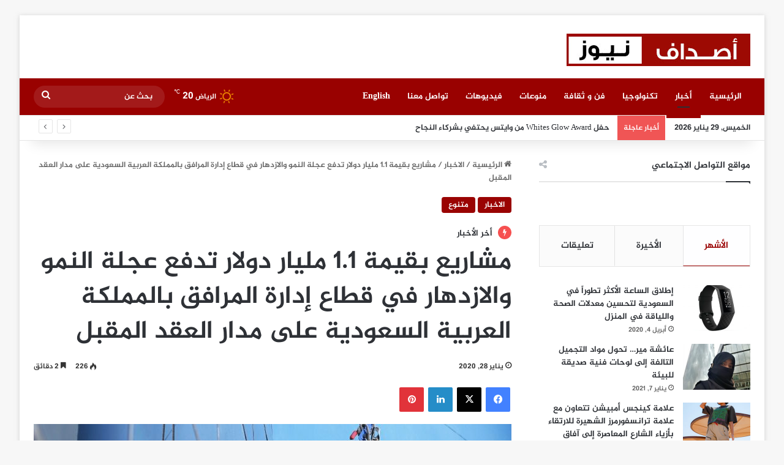

--- FILE ---
content_type: text/html; charset=UTF-8
request_url: https://ar.asdafnews.com/%D9%85%D8%B4%D8%A7%D8%B1%D9%8A%D8%B9-%D8%A8%D9%82%D9%8A%D9%85%D8%A9-1-1-%D9%85%D9%84%D9%8A%D8%A7%D8%B1-%D8%AF%D9%88%D9%84%D8%A7%D8%B1-%D8%AA%D8%AF%D9%81%D8%B9-%D8%B9%D8%AC%D9%84%D8%A9-%D8%A7%D9%84/
body_size: 169278
content:
<!DOCTYPE html>
<html dir="rtl" lang="ar" class="" data-skin="light">
<head>
	<meta charset="UTF-8" />
	<link rel="profile" href="https://gmpg.org/xfn/11" />
	<title>مشاريع بقيمة 1.1 مليار دولار  تدفع عجلة النمو والازدهار في قطاع إدارة المرافق بالمملكة العربية السعودية على مدار العقد المقبل &#8211; اصداف نيوز</title>

<meta http-equiv='x-dns-prefetch-control' content='on'>
<link rel='dns-prefetch' href='//cdnjs.cloudflare.com' />
<link rel='dns-prefetch' href='//ajax.googleapis.com' />
<link rel='dns-prefetch' href='//fonts.googleapis.com' />
<link rel='dns-prefetch' href='//fonts.gstatic.com' />
<link rel='dns-prefetch' href='//s.gravatar.com' />
<link rel='dns-prefetch' href='//www.google-analytics.com' />
<meta name='robots' content='max-image-preview:large' />
	<style>img:is([sizes="auto" i], [sizes^="auto," i]) { contain-intrinsic-size: 3000px 1500px }</style>
	<link rel='dns-prefetch' href='//www.fontstatic.com' />
<link rel='dns-prefetch' href='//www.googletagmanager.com' />
<link rel="alternate" type="application/rss+xml" title="اصداف نيوز &laquo; الخلاصة" href="https://ar.asdafnews.com/feed/" />
<link rel="alternate" type="application/rss+xml" title="اصداف نيوز &laquo; خلاصة التعليقات" href="https://ar.asdafnews.com/comments/feed/" />
<link rel="alternate" type="application/rss+xml" title="اصداف نيوز &laquo; مشاريع بقيمة 1.1 مليار دولار  تدفع عجلة النمو والازدهار في قطاع إدارة المرافق بالمملكة العربية السعودية على مدار العقد المقبل خلاصة التعليقات" href="https://ar.asdafnews.com/%d9%85%d8%b4%d8%a7%d8%b1%d9%8a%d8%b9-%d8%a8%d9%82%d9%8a%d9%85%d8%a9-1-1-%d9%85%d9%84%d9%8a%d8%a7%d8%b1-%d8%af%d9%88%d9%84%d8%a7%d8%b1-%d8%aa%d8%af%d9%81%d8%b9-%d8%b9%d8%ac%d9%84%d8%a9-%d8%a7%d9%84/feed/" />

		<style type="text/css">
			:root{				
			--tie-preset-gradient-1: linear-gradient(135deg, rgba(6, 147, 227, 1) 0%, rgb(155, 81, 224) 100%);
			--tie-preset-gradient-2: linear-gradient(135deg, rgb(122, 220, 180) 0%, rgb(0, 208, 130) 100%);
			--tie-preset-gradient-3: linear-gradient(135deg, rgba(252, 185, 0, 1) 0%, rgba(255, 105, 0, 1) 100%);
			--tie-preset-gradient-4: linear-gradient(135deg, rgba(255, 105, 0, 1) 0%, rgb(207, 46, 46) 100%);
			--tie-preset-gradient-5: linear-gradient(135deg, rgb(238, 238, 238) 0%, rgb(169, 184, 195) 100%);
			--tie-preset-gradient-6: linear-gradient(135deg, rgb(74, 234, 220) 0%, rgb(151, 120, 209) 20%, rgb(207, 42, 186) 40%, rgb(238, 44, 130) 60%, rgb(251, 105, 98) 80%, rgb(254, 248, 76) 100%);
			--tie-preset-gradient-7: linear-gradient(135deg, rgb(255, 206, 236) 0%, rgb(152, 150, 240) 100%);
			--tie-preset-gradient-8: linear-gradient(135deg, rgb(254, 205, 165) 0%, rgb(254, 45, 45) 50%, rgb(107, 0, 62) 100%);
			--tie-preset-gradient-9: linear-gradient(135deg, rgb(255, 203, 112) 0%, rgb(199, 81, 192) 50%, rgb(65, 88, 208) 100%);
			--tie-preset-gradient-10: linear-gradient(135deg, rgb(255, 245, 203) 0%, rgb(182, 227, 212) 50%, rgb(51, 167, 181) 100%);
			--tie-preset-gradient-11: linear-gradient(135deg, rgb(202, 248, 128) 0%, rgb(113, 206, 126) 100%);
			--tie-preset-gradient-12: linear-gradient(135deg, rgb(2, 3, 129) 0%, rgb(40, 116, 252) 100%);
			--tie-preset-gradient-13: linear-gradient(135deg, #4D34FA, #ad34fa);
			--tie-preset-gradient-14: linear-gradient(135deg, #0057FF, #31B5FF);
			--tie-preset-gradient-15: linear-gradient(135deg, #FF007A, #FF81BD);
			--tie-preset-gradient-16: linear-gradient(135deg, #14111E, #4B4462);
			--tie-preset-gradient-17: linear-gradient(135deg, #F32758, #FFC581);

			
					--main-nav-background: #1f2024;
					--main-nav-secondry-background: rgba(0,0,0,0.2);
					--main-nav-primary-color: #0088ff;
					--main-nav-contrast-primary-color: #FFFFFF;
					--main-nav-text-color: #FFFFFF;
					--main-nav-secondry-text-color: rgba(225,255,255,0.5);
					--main-nav-main-border-color: rgba(255,255,255,0.07);
					--main-nav-secondry-border-color: rgba(255,255,255,0.04);
				
			}
		</style>
	<meta name="viewport" content="width=device-width, initial-scale=1.0" /><link rel='stylesheet' id='jazeera-css' href='https://www.fontstatic.com/f=jazeera?ver=6.8.3' type='text/css' media='all' />
<style id='global-styles-inline-css' type='text/css'>
:root{--wp--preset--aspect-ratio--square: 1;--wp--preset--aspect-ratio--4-3: 4/3;--wp--preset--aspect-ratio--3-4: 3/4;--wp--preset--aspect-ratio--3-2: 3/2;--wp--preset--aspect-ratio--2-3: 2/3;--wp--preset--aspect-ratio--16-9: 16/9;--wp--preset--aspect-ratio--9-16: 9/16;--wp--preset--color--black: #000000;--wp--preset--color--cyan-bluish-gray: #abb8c3;--wp--preset--color--white: #ffffff;--wp--preset--color--pale-pink: #f78da7;--wp--preset--color--vivid-red: #cf2e2e;--wp--preset--color--luminous-vivid-orange: #ff6900;--wp--preset--color--luminous-vivid-amber: #fcb900;--wp--preset--color--light-green-cyan: #7bdcb5;--wp--preset--color--vivid-green-cyan: #00d084;--wp--preset--color--pale-cyan-blue: #8ed1fc;--wp--preset--color--vivid-cyan-blue: #0693e3;--wp--preset--color--vivid-purple: #9b51e0;--wp--preset--color--global-color: #990100;--wp--preset--gradient--vivid-cyan-blue-to-vivid-purple: linear-gradient(135deg,rgba(6,147,227,1) 0%,rgb(155,81,224) 100%);--wp--preset--gradient--light-green-cyan-to-vivid-green-cyan: linear-gradient(135deg,rgb(122,220,180) 0%,rgb(0,208,130) 100%);--wp--preset--gradient--luminous-vivid-amber-to-luminous-vivid-orange: linear-gradient(135deg,rgba(252,185,0,1) 0%,rgba(255,105,0,1) 100%);--wp--preset--gradient--luminous-vivid-orange-to-vivid-red: linear-gradient(135deg,rgba(255,105,0,1) 0%,rgb(207,46,46) 100%);--wp--preset--gradient--very-light-gray-to-cyan-bluish-gray: linear-gradient(135deg,rgb(238,238,238) 0%,rgb(169,184,195) 100%);--wp--preset--gradient--cool-to-warm-spectrum: linear-gradient(135deg,rgb(74,234,220) 0%,rgb(151,120,209) 20%,rgb(207,42,186) 40%,rgb(238,44,130) 60%,rgb(251,105,98) 80%,rgb(254,248,76) 100%);--wp--preset--gradient--blush-light-purple: linear-gradient(135deg,rgb(255,206,236) 0%,rgb(152,150,240) 100%);--wp--preset--gradient--blush-bordeaux: linear-gradient(135deg,rgb(254,205,165) 0%,rgb(254,45,45) 50%,rgb(107,0,62) 100%);--wp--preset--gradient--luminous-dusk: linear-gradient(135deg,rgb(255,203,112) 0%,rgb(199,81,192) 50%,rgb(65,88,208) 100%);--wp--preset--gradient--pale-ocean: linear-gradient(135deg,rgb(255,245,203) 0%,rgb(182,227,212) 50%,rgb(51,167,181) 100%);--wp--preset--gradient--electric-grass: linear-gradient(135deg,rgb(202,248,128) 0%,rgb(113,206,126) 100%);--wp--preset--gradient--midnight: linear-gradient(135deg,rgb(2,3,129) 0%,rgb(40,116,252) 100%);--wp--preset--font-size--small: 13px;--wp--preset--font-size--medium: 20px;--wp--preset--font-size--large: 36px;--wp--preset--font-size--x-large: 42px;--wp--preset--spacing--20: 0.44rem;--wp--preset--spacing--30: 0.67rem;--wp--preset--spacing--40: 1rem;--wp--preset--spacing--50: 1.5rem;--wp--preset--spacing--60: 2.25rem;--wp--preset--spacing--70: 3.38rem;--wp--preset--spacing--80: 5.06rem;--wp--preset--shadow--natural: 6px 6px 9px rgba(0, 0, 0, 0.2);--wp--preset--shadow--deep: 12px 12px 50px rgba(0, 0, 0, 0.4);--wp--preset--shadow--sharp: 6px 6px 0px rgba(0, 0, 0, 0.2);--wp--preset--shadow--outlined: 6px 6px 0px -3px rgba(255, 255, 255, 1), 6px 6px rgba(0, 0, 0, 1);--wp--preset--shadow--crisp: 6px 6px 0px rgba(0, 0, 0, 1);}:where(.is-layout-flex){gap: 0.5em;}:where(.is-layout-grid){gap: 0.5em;}body .is-layout-flex{display: flex;}.is-layout-flex{flex-wrap: wrap;align-items: center;}.is-layout-flex > :is(*, div){margin: 0;}body .is-layout-grid{display: grid;}.is-layout-grid > :is(*, div){margin: 0;}:where(.wp-block-columns.is-layout-flex){gap: 2em;}:where(.wp-block-columns.is-layout-grid){gap: 2em;}:where(.wp-block-post-template.is-layout-flex){gap: 1.25em;}:where(.wp-block-post-template.is-layout-grid){gap: 1.25em;}.has-black-color{color: var(--wp--preset--color--black) !important;}.has-cyan-bluish-gray-color{color: var(--wp--preset--color--cyan-bluish-gray) !important;}.has-white-color{color: var(--wp--preset--color--white) !important;}.has-pale-pink-color{color: var(--wp--preset--color--pale-pink) !important;}.has-vivid-red-color{color: var(--wp--preset--color--vivid-red) !important;}.has-luminous-vivid-orange-color{color: var(--wp--preset--color--luminous-vivid-orange) !important;}.has-luminous-vivid-amber-color{color: var(--wp--preset--color--luminous-vivid-amber) !important;}.has-light-green-cyan-color{color: var(--wp--preset--color--light-green-cyan) !important;}.has-vivid-green-cyan-color{color: var(--wp--preset--color--vivid-green-cyan) !important;}.has-pale-cyan-blue-color{color: var(--wp--preset--color--pale-cyan-blue) !important;}.has-vivid-cyan-blue-color{color: var(--wp--preset--color--vivid-cyan-blue) !important;}.has-vivid-purple-color{color: var(--wp--preset--color--vivid-purple) !important;}.has-black-background-color{background-color: var(--wp--preset--color--black) !important;}.has-cyan-bluish-gray-background-color{background-color: var(--wp--preset--color--cyan-bluish-gray) !important;}.has-white-background-color{background-color: var(--wp--preset--color--white) !important;}.has-pale-pink-background-color{background-color: var(--wp--preset--color--pale-pink) !important;}.has-vivid-red-background-color{background-color: var(--wp--preset--color--vivid-red) !important;}.has-luminous-vivid-orange-background-color{background-color: var(--wp--preset--color--luminous-vivid-orange) !important;}.has-luminous-vivid-amber-background-color{background-color: var(--wp--preset--color--luminous-vivid-amber) !important;}.has-light-green-cyan-background-color{background-color: var(--wp--preset--color--light-green-cyan) !important;}.has-vivid-green-cyan-background-color{background-color: var(--wp--preset--color--vivid-green-cyan) !important;}.has-pale-cyan-blue-background-color{background-color: var(--wp--preset--color--pale-cyan-blue) !important;}.has-vivid-cyan-blue-background-color{background-color: var(--wp--preset--color--vivid-cyan-blue) !important;}.has-vivid-purple-background-color{background-color: var(--wp--preset--color--vivid-purple) !important;}.has-black-border-color{border-color: var(--wp--preset--color--black) !important;}.has-cyan-bluish-gray-border-color{border-color: var(--wp--preset--color--cyan-bluish-gray) !important;}.has-white-border-color{border-color: var(--wp--preset--color--white) !important;}.has-pale-pink-border-color{border-color: var(--wp--preset--color--pale-pink) !important;}.has-vivid-red-border-color{border-color: var(--wp--preset--color--vivid-red) !important;}.has-luminous-vivid-orange-border-color{border-color: var(--wp--preset--color--luminous-vivid-orange) !important;}.has-luminous-vivid-amber-border-color{border-color: var(--wp--preset--color--luminous-vivid-amber) !important;}.has-light-green-cyan-border-color{border-color: var(--wp--preset--color--light-green-cyan) !important;}.has-vivid-green-cyan-border-color{border-color: var(--wp--preset--color--vivid-green-cyan) !important;}.has-pale-cyan-blue-border-color{border-color: var(--wp--preset--color--pale-cyan-blue) !important;}.has-vivid-cyan-blue-border-color{border-color: var(--wp--preset--color--vivid-cyan-blue) !important;}.has-vivid-purple-border-color{border-color: var(--wp--preset--color--vivid-purple) !important;}.has-vivid-cyan-blue-to-vivid-purple-gradient-background{background: var(--wp--preset--gradient--vivid-cyan-blue-to-vivid-purple) !important;}.has-light-green-cyan-to-vivid-green-cyan-gradient-background{background: var(--wp--preset--gradient--light-green-cyan-to-vivid-green-cyan) !important;}.has-luminous-vivid-amber-to-luminous-vivid-orange-gradient-background{background: var(--wp--preset--gradient--luminous-vivid-amber-to-luminous-vivid-orange) !important;}.has-luminous-vivid-orange-to-vivid-red-gradient-background{background: var(--wp--preset--gradient--luminous-vivid-orange-to-vivid-red) !important;}.has-very-light-gray-to-cyan-bluish-gray-gradient-background{background: var(--wp--preset--gradient--very-light-gray-to-cyan-bluish-gray) !important;}.has-cool-to-warm-spectrum-gradient-background{background: var(--wp--preset--gradient--cool-to-warm-spectrum) !important;}.has-blush-light-purple-gradient-background{background: var(--wp--preset--gradient--blush-light-purple) !important;}.has-blush-bordeaux-gradient-background{background: var(--wp--preset--gradient--blush-bordeaux) !important;}.has-luminous-dusk-gradient-background{background: var(--wp--preset--gradient--luminous-dusk) !important;}.has-pale-ocean-gradient-background{background: var(--wp--preset--gradient--pale-ocean) !important;}.has-electric-grass-gradient-background{background: var(--wp--preset--gradient--electric-grass) !important;}.has-midnight-gradient-background{background: var(--wp--preset--gradient--midnight) !important;}.has-small-font-size{font-size: var(--wp--preset--font-size--small) !important;}.has-medium-font-size{font-size: var(--wp--preset--font-size--medium) !important;}.has-large-font-size{font-size: var(--wp--preset--font-size--large) !important;}.has-x-large-font-size{font-size: var(--wp--preset--font-size--x-large) !important;}
:where(.wp-block-post-template.is-layout-flex){gap: 1.25em;}:where(.wp-block-post-template.is-layout-grid){gap: 1.25em;}
:where(.wp-block-columns.is-layout-flex){gap: 2em;}:where(.wp-block-columns.is-layout-grid){gap: 2em;}
:root :where(.wp-block-pullquote){font-size: 1.5em;line-height: 1.6;}
</style>
<link rel='stylesheet' id='tie-css-base-css' href='https://ar.asdafnews.com/wp-content/themes/jannah/assets/css/base.min.css?ver=7.2.0' type='text/css' media='all' />
<link rel='stylesheet' id='tie-css-styles-css' href='https://ar.asdafnews.com/wp-content/themes/jannah/assets/css/style.min.css?ver=7.2.0' type='text/css' media='all' />
<link rel='stylesheet' id='tie-css-widgets-css' href='https://ar.asdafnews.com/wp-content/themes/jannah/assets/css/widgets.min.css?ver=7.2.0' type='text/css' media='all' />
<link rel='stylesheet' id='tie-css-helpers-css' href='https://ar.asdafnews.com/wp-content/themes/jannah/assets/css/helpers.min.css?ver=7.2.0' type='text/css' media='all' />
<link rel='stylesheet' id='tie-fontawesome5-css' href='https://ar.asdafnews.com/wp-content/themes/jannah/assets/css/fontawesome.css?ver=7.2.0' type='text/css' media='all' />
<link rel='stylesheet' id='tie-css-ilightbox-css' href='https://ar.asdafnews.com/wp-content/themes/jannah/assets/ilightbox/dark-skin/skin.css?ver=7.2.0' type='text/css' media='all' />
<link rel='stylesheet' id='tie-css-shortcodes-css' href='https://ar.asdafnews.com/wp-content/themes/jannah/assets/css/plugins/shortcodes.min.css?ver=7.2.0' type='text/css' media='all' />
<link rel='stylesheet' id='tie-css-single-css' href='https://ar.asdafnews.com/wp-content/themes/jannah/assets/css/single.min.css?ver=7.2.0' type='text/css' media='all' />
<link rel='stylesheet' id='tie-css-print-css' href='https://ar.asdafnews.com/wp-content/themes/jannah/assets/css/print.css?ver=7.2.0' type='text/css' media='print' />
<style id='tie-css-print-inline-css' type='text/css'>
body{font-family: jazeera;}.logo-text,h1,h2,h3,h4,h5,h6,.the-subtitle{font-family: jazeera;}#main-nav .main-menu > ul > li > a{font-family: jazeera;}blockquote p{font-family: jazeera;}:root:root{--brand-color: #990100;--dark-brand-color: #670000;--bright-color: #FFFFFF;--base-color: #2c2f34;}#reading-position-indicator{box-shadow: 0 0 10px rgba( 153,1,0,0.7);}#main-nav ul.menu > li.tie-current-menu > a,#main-nav ul.menu > li:hover > a,#main-nav .spinner > div,.main-menu .mega-links-head:after{background-color: !important;}#main-nav a,#main-nav .dropdown-social-icons li a span,#autocomplete-suggestions.search-in-main-nav a {color: #FFFFFF !important;}#main-nav .main-menu ul.menu > li.tie-current-menu,#theme-header nav .menu > li > .menu-sub-content{border-color: ;}#main-nav .spinner-circle:after{color: !important;}:root:root{--brand-color: #990100;--dark-brand-color: #670000;--bright-color: #FFFFFF;--base-color: #2c2f34;}#reading-position-indicator{box-shadow: 0 0 10px rgba( 153,1,0,0.7);}#main-nav ul.menu > li.tie-current-menu > a,#main-nav ul.menu > li:hover > a,#main-nav .spinner > div,.main-menu .mega-links-head:after{background-color: !important;}#main-nav a,#main-nav .dropdown-social-icons li a span,#autocomplete-suggestions.search-in-main-nav a {color: #FFFFFF !important;}#main-nav .main-menu ul.menu > li.tie-current-menu,#theme-header nav .menu > li > .menu-sub-content{border-color: ;}#main-nav .spinner-circle:after{color: !important;}#main-nav,#main-nav .menu-sub-content,#main-nav .comp-sub-menu,#main-nav ul.cats-vertical li a.is-active,#main-nav ul.cats-vertical li a:hover,#autocomplete-suggestions.search-in-main-nav{background-color: #990100;}#main-nav{border-width: 0;}#theme-header #main-nav:not(.fixed-nav){bottom: 0;}#main-nav .icon-basecloud-bg:after{color: #990100;}#autocomplete-suggestions.search-in-main-nav{border-color: rgba(255,255,255,0.07);}.main-nav-boxed #main-nav .main-menu-wrapper{border-width: 0;}#theme-header:not(.main-nav-boxed) #main-nav,.main-nav-boxed .main-menu-wrapper{border-right: 0 none !important;border-left : 0 none !important;border-top : 0 none !important;}#theme-header:not(.main-nav-boxed) #main-nav,.main-nav-boxed .main-menu-wrapper{border-right: 0 none !important;border-left : 0 none !important;border-bottom : 0 none !important;}#main-nav,#main-nav input,#main-nav #search-submit,#main-nav .fa-spinner,#main-nav .comp-sub-menu,#main-nav .tie-weather-widget{color: #ffffff;}#main-nav input::-moz-placeholder{color: #ffffff;}#main-nav input:-moz-placeholder{color: #ffffff;}#main-nav input:-ms-input-placeholder{color: #ffffff;}#main-nav input::-webkit-input-placeholder{color: #ffffff;}#main-nav .mega-menu .post-meta,#main-nav .mega-menu .post-meta a,#autocomplete-suggestions.search-in-main-nav .post-meta{color: rgba(255,255,255,0.6);}#main-nav .weather-icon .icon-cloud,#main-nav .weather-icon .icon-basecloud-bg,#main-nav .weather-icon .icon-cloud-behind{color: #ffffff !important;}.tie-cat-2,.tie-cat-item-2 > span{background-color:#e67e22 !important;color:#FFFFFF !important;}.tie-cat-2:after{border-top-color:#e67e22 !important;}.tie-cat-2:hover{background-color:#c86004 !important;}.tie-cat-2:hover:after{border-top-color:#c86004 !important;}.tie-cat-11,.tie-cat-item-11 > span{background-color:#2ecc71 !important;color:#FFFFFF !important;}.tie-cat-11:after{border-top-color:#2ecc71 !important;}.tie-cat-11:hover{background-color:#10ae53 !important;}.tie-cat-11:hover:after{border-top-color:#10ae53 !important;}.tie-cat-15,.tie-cat-item-15 > span{background-color:#9b59b6 !important;color:#FFFFFF !important;}.tie-cat-15:after{border-top-color:#9b59b6 !important;}.tie-cat-15:hover{background-color:#7d3b98 !important;}.tie-cat-15:hover:after{border-top-color:#7d3b98 !important;}.tie-cat-18,.tie-cat-item-18 > span{background-color:#34495e !important;color:#FFFFFF !important;}.tie-cat-18:after{border-top-color:#34495e !important;}.tie-cat-18:hover{background-color:#162b40 !important;}.tie-cat-18:hover:after{border-top-color:#162b40 !important;}.tie-cat-19,.tie-cat-item-19 > span{background-color:#795548 !important;color:#FFFFFF !important;}.tie-cat-19:after{border-top-color:#795548 !important;}.tie-cat-19:hover{background-color:#5b372a !important;}.tie-cat-19:hover:after{border-top-color:#5b372a !important;}.tie-cat-20,.tie-cat-item-20 > span{background-color:#4CAF50 !important;color:#FFFFFF !important;}.tie-cat-20:after{border-top-color:#4CAF50 !important;}.tie-cat-20:hover{background-color:#2e9132 !important;}.tie-cat-20:hover:after{border-top-color:#2e9132 !important;}@media (min-width: 1200px){.container{width: auto;}}.boxed-layout #tie-wrapper,.boxed-layout .fixed-nav{max-width: 1330px;}@media (min-width: 1300px){.container,.wide-next-prev-slider-wrapper .slider-main-container{max-width: 1300px;}}
</style>
<script type="text/javascript" src="https://ar.asdafnews.com/wp-includes/js/jquery/jquery.min.js?ver=3.7.1" id="jquery-core-js"></script>
<script type="text/javascript" src="https://ar.asdafnews.com/wp-includes/js/jquery/jquery-migrate.min.js?ver=3.4.1" id="jquery-migrate-js"></script>
<link rel="https://api.w.org/" href="https://ar.asdafnews.com/wp-json/" /><link rel="alternate" title="JSON" type="application/json" href="https://ar.asdafnews.com/wp-json/wp/v2/posts/1712" /><link rel="EditURI" type="application/rsd+xml" title="RSD" href="https://ar.asdafnews.com/xmlrpc.php?rsd" />
<link rel="stylesheet" href="https://ar.asdafnews.com/wp-content/themes/jannah/rtl.css" type="text/css" media="screen" /><link rel="canonical" href="https://ar.asdafnews.com/%d9%85%d8%b4%d8%a7%d8%b1%d9%8a%d8%b9-%d8%a8%d9%82%d9%8a%d9%85%d8%a9-1-1-%d9%85%d9%84%d9%8a%d8%a7%d8%b1-%d8%af%d9%88%d9%84%d8%a7%d8%b1-%d8%aa%d8%af%d9%81%d8%b9-%d8%b9%d8%ac%d9%84%d8%a9-%d8%a7%d9%84/" />
<link rel='shortlink' href='https://ar.asdafnews.com/?p=1712' />
<link rel="alternate" title="oEmbed (JSON)" type="application/json+oembed" href="https://ar.asdafnews.com/wp-json/oembed/1.0/embed?url=https%3A%2F%2Far.asdafnews.com%2F%25d9%2585%25d8%25b4%25d8%25a7%25d8%25b1%25d9%258a%25d8%25b9-%25d8%25a8%25d9%2582%25d9%258a%25d9%2585%25d8%25a9-1-1-%25d9%2585%25d9%2584%25d9%258a%25d8%25a7%25d8%25b1-%25d8%25af%25d9%2588%25d9%2584%25d8%25a7%25d8%25b1-%25d8%25aa%25d8%25af%25d9%2581%25d8%25b9-%25d8%25b9%25d8%25ac%25d9%2584%25d8%25a9-%25d8%25a7%25d9%2584%2F" />
<link rel="alternate" title="oEmbed (XML)" type="text/xml+oembed" href="https://ar.asdafnews.com/wp-json/oembed/1.0/embed?url=https%3A%2F%2Far.asdafnews.com%2F%25d9%2585%25d8%25b4%25d8%25a7%25d8%25b1%25d9%258a%25d8%25b9-%25d8%25a8%25d9%2582%25d9%258a%25d9%2585%25d8%25a9-1-1-%25d9%2585%25d9%2584%25d9%258a%25d8%25a7%25d8%25b1-%25d8%25af%25d9%2588%25d9%2584%25d8%25a7%25d8%25b1-%25d8%25aa%25d8%25af%25d9%2581%25d8%25b9-%25d8%25b9%25d8%25ac%25d9%2584%25d8%25a9-%25d8%25a7%25d9%2584%2F&#038;format=xml" />
<meta name="generator" content="Site Kit by Google 1.171.0" /><!-- Analytics by WP Statistics - https://wp-statistics.com -->
<meta http-equiv="X-UA-Compatible" content="IE=edge"><!-- Google tag (gtag.js) -->
<script async src="https://www.googletagmanager.com/gtag/js?id=G-8L87HTXKSH"></script>
<script>
  window.dataLayer = window.dataLayer || [];
  function gtag(){dataLayer.push(arguments);}
  gtag('js', new Date());

  gtag('config', 'G-8L87HTXKSH');
</script>
<link rel="icon" href="https://ar.asdafnews.com/wp-content/uploads/2020/09/cropped-fv-ar-32x32.jpg" sizes="32x32" />
<link rel="icon" href="https://ar.asdafnews.com/wp-content/uploads/2020/09/cropped-fv-ar-192x192.jpg" sizes="192x192" />
<link rel="apple-touch-icon" href="https://ar.asdafnews.com/wp-content/uploads/2020/09/cropped-fv-ar-180x180.jpg" />
<meta name="msapplication-TileImage" content="https://ar.asdafnews.com/wp-content/uploads/2020/09/cropped-fv-ar-270x270.jpg" />
		<style type="text/css" id="wp-custom-css">
			img {
    vertical-align: middle;
}		</style>
		</head>

<body id="tie-body" class="rtl wp-singular post-template-default single single-post postid-1712 single-format-standard wp-theme-jannah tie-no-js boxed-layout framed-layout wrapper-has-shadow block-head-1 magazine2 is-thumb-overlay-disabled is-desktop is-header-layout-3 sidebar-right has-sidebar post-layout-1 narrow-title-narrow-media is-standard-format has-mobile-share post-has-toggle hide_share_post_top hide_share_post_bottom">



<div class="background-overlay">

	<div id="tie-container" class="site tie-container">

		
		<div id="tie-wrapper">

			
<header id="theme-header" class="theme-header header-layout-3 main-nav-dark main-nav-default-dark main-nav-below no-stream-item top-nav-active top-nav-light top-nav-default-light top-nav-below top-nav-below-main-nav has-shadow has-normal-width-logo mobile-header-default">
	
<div class="container header-container">
	<div class="tie-row logo-row">

		
		<div class="logo-wrapper">
			<div class="tie-col-md-4 logo-container clearfix">
				
		<div id="logo" class="image-logo" style="margin-top: 30px; margin-bottom: 20px;">

			
			<a title="اصداف نيوز" href="https://ar.asdafnews.com/">
				
				<picture class="tie-logo-default tie-logo-picture">
					
					<source class="tie-logo-source-default tie-logo-source" srcset="https://ar.asdafnews.com/wp-content/uploads/2020/09/asdaf_news_ar_logo.jpg">
					<img class="tie-logo-img-default tie-logo-img" src="https://ar.asdafnews.com/wp-content/uploads/2020/09/asdaf_news_ar_logo.jpg" alt="اصداف نيوز" width="300" height="53" style="max-height:53px !important; width: auto;" />
				</picture>
						</a>

			
		</div><!-- #logo /-->

					</div><!-- .tie-col /-->
		</div><!-- .logo-wrapper /-->

		
	</div><!-- .tie-row /-->
</div><!-- .container /-->

<div class="main-nav-wrapper">
	<nav id="main-nav" data-skin="search-in-main-nav" class="main-nav header-nav live-search-parent menu-style-default menu-style-solid-bg"  aria-label="القائمة الرئيسية">
		<div class="container">

			<div class="main-menu-wrapper">

				
				<div id="menu-components-wrap">

					
					<div class="main-menu main-menu-wrap">
						<div id="main-nav-menu" class="main-menu header-menu"><ul id="menu-tielabs-main-menu" class="menu"><li id="menu-item-978" class="menu-item menu-item-type-custom menu-item-object-custom menu-item-home menu-item-978"><a href="http://ar.asdafnews.com">الرئيسية</a></li>
<li id="menu-item-1029" class="menu-item menu-item-type-taxonomy menu-item-object-category current-post-ancestor current-menu-parent current-post-parent menu-item-1029 tie-current-menu"><a href="https://ar.asdafnews.com/category/%d8%a7%d9%84%d8%a7%d8%ae%d8%a8%d8%a7%d8%b1/">أخبار</a></li>
<li id="menu-item-1030" class="menu-item menu-item-type-taxonomy menu-item-object-category menu-item-1030"><a href="https://ar.asdafnews.com/category/%d8%aa%d9%83%d9%86%d9%88%d9%84%d9%88%d8%ac%d9%8a%d8%a7/">تكنولوجيا</a></li>
<li id="menu-item-1023" class="menu-item menu-item-type-taxonomy menu-item-object-category menu-item-1023"><a href="https://ar.asdafnews.com/category/%d9%81%d9%86-%d9%88-%d8%ab%d9%82%d8%a7%d9%81%d8%a9/">فن و ثقافة</a></li>
<li id="menu-item-10131" class="menu-item menu-item-type-taxonomy menu-item-object-category current-post-ancestor current-menu-parent current-post-parent menu-item-10131"><a href="https://ar.asdafnews.com/category/%d9%85%d8%aa%d9%86%d9%88%d8%b9/">منوعات</a></li>
<li id="menu-item-1242" class="menu-item menu-item-type-taxonomy menu-item-object-category menu-item-1242"><a href="https://ar.asdafnews.com/category/%d9%81%d9%8a%d8%af%d9%8a%d9%88%d9%87%d8%a7%d8%aa/">فيديوهات</a></li>
<li id="menu-item-1334" class="menu-item menu-item-type-post_type menu-item-object-page menu-item-1334"><a href="https://ar.asdafnews.com/%d8%aa%d9%88%d8%a7%d8%b5%d9%84-%d9%85%d8%b9%d9%86%d8%a7/">تواصل معنا</a></li>
<li id="menu-item-1298" class="menu-item menu-item-type-custom menu-item-object-custom menu-item-1298"><a href="http://asdafnews.com/">English</a></li>
</ul></div>					</div><!-- .main-menu /-->

					<ul class="components"><li class="weather-menu-item menu-item custom-menu-link">
				<div class="tie-weather-widget is-animated" title="سماء صافية">
					<div class="weather-wrap">

						<div class="weather-forecast-day small-weather-icons">
							
					<div class="weather-icon">
						<div class="icon-sun"></div>
					</div>
										</div><!-- .weather-forecast-day -->

						<div class="city-data">
							<span>الرياض</span>
							<span class="weather-current-temp">
								20								<sup>&#x2103;</sup>
							</span>
						</div><!-- .city-data -->

					</div><!-- .weather-wrap -->
				</div><!-- .tie-weather-widget -->
				</li>			<li class="search-bar menu-item custom-menu-link" aria-label="بحث">
				<form method="get" id="search" action="https://ar.asdafnews.com/">
					<input id="search-input" class="is-ajax-search"  inputmode="search" type="text" name="s" title="بحث عن" placeholder="بحث عن" />
					<button id="search-submit" type="submit">
						<span class="tie-icon-search tie-search-icon" aria-hidden="true"></span>
						<span class="screen-reader-text">بحث عن</span>
					</button>
				</form>
			</li>
			</ul><!-- Components -->
				</div><!-- #menu-components-wrap /-->
			</div><!-- .main-menu-wrapper /-->
		</div><!-- .container /-->

			</nav><!-- #main-nav /-->
</div><!-- .main-nav-wrapper /-->


<nav id="top-nav"  class="has-date-breaking top-nav header-nav has-breaking-news" aria-label="الشريط العلوي">
	<div class="container">
		<div class="topbar-wrapper">

			
					<div class="topbar-today-date">
						الخميس, 29 يناير  2026					</div>
					
			<div class="tie-alignleft">
				
<div class="breaking controls-is-active">

	<span class="breaking-title">
		<span class="tie-icon-bolt breaking-icon" aria-hidden="true"></span>
		<span class="breaking-title-text">أخبار عاجلة</span>
	</span>

	<ul id="breaking-news-in-header" class="breaking-news" data-type="reveal" data-arrows="true">

		
							<li class="news-item">
								<a href="https://ar.asdafnews.com/%d8%ad%d9%81%d9%84-whites-glow-award-%d9%85%d9%86-%d9%88%d8%a7%d9%8a%d8%aa%d8%b3-%d9%8a%d8%ad%d8%aa%d9%81%d9%8a-%d8%a8%d8%b4%d8%b1%d9%83%d8%a7%d8%a1-%d8%a7%d9%84%d9%86%d8%ac%d8%a7%d8%ad/"> حفل Whites Glow Award من وايتس يحتفي بشركاء النجاح</a>
							</li>

							
							<li class="news-item">
								<a href="https://ar.asdafnews.com/%d8%a7%d9%84%d9%83%d8%b4%d9%81-%d8%b9%d9%86-%d8%ad%d9%84%d9%88%d9%84-%d8%aa%d8%b9%d8%b2%d9%91%d8%b2-%d8%a3%d9%85%d9%86-%d8%a7%d9%84%d8%b0%d9%83%d8%a7%d8%a1-%d8%a7%d9%84%d8%a7%d8%b5%d8%b7%d9%86%d8%a7/">الكشف عن حلول تعزّز أمن الذكاء الاصطناعي وتدعم تطبيقات المؤسسات</a>
							</li>

							
							<li class="news-item">
								<a href="https://ar.asdafnews.com/tcl-%d8%aa%d8%b9%d8%b2%d9%91%d8%b2-%d8%b4%d8%b1%d8%a7%d9%83%d8%aa%d9%87%d8%a7-%d9%85%d8%b9-%d9%86%d8%a7%d8%af%d9%8a-%d8%a3%d8%b1%d8%b3%d9%86%d8%a7%d9%84%d8%8c-%d9%88%d8%aa%d9%8f%d8%b9%d9%8a%d9%91/">TCL تعزّز شراكتها مع نادي أرسنال، وتُعيّن &#8220;بوكايو ساكا&#8221; سفيراً لعلامتها التجارية</a>
							</li>

							
							<li class="news-item">
								<a href="https://ar.asdafnews.com/%d8%b4%d8%b1%d8%a7%d9%83%d8%a9-%d8%a7%d8%b3%d8%aa%d8%b1%d8%a7%d8%aa%d9%8a%d8%ac%d9%8a%d8%a9-%d8%a8%d9%8a%d9%86-%d8%a7%d9%84%d9%87%d9%8a%d8%a6%d8%a9-%d8%a7%d9%84%d9%85%d9%84%d9%83%d9%8a%d8%a9-%d9%84/">شراكة استراتيجية بين الهيئة الملكية لمدينة الرياض ومنتدى دائرة قادة التجزئة العالمي</a>
							</li>

							
							<li class="news-item">
								<a href="https://ar.asdafnews.com/oracle-%d8%aa%d8%b3%d8%a7%d8%b9%d8%af-%d9%81%d9%8a-%d8%aa%d9%88%d8%b6%d9%8a%d8%ad-%d9%85%d8%b9%d9%84%d9%88%d9%85%d8%a7%d8%aa-%d9%85%d8%b4%d8%a7%d8%b1%d9%8a%d8%b9-%d8%a7%d9%84%d8%a8%d9%86%d8%a7%d8%a1/">Oracle تساعد في توضيح معلومات مشاريع البناء ونتائجها لشركة البحر الأحمر الدولية</a>
							</li>

							
							<li class="news-item">
								<a href="https://ar.asdafnews.com/%d8%b3%d9%8a%d8%a7%d8%af%d8%a9-%d8%a7%d9%84%d8%a8%d9%8a%d8%a7%d9%86%d8%a7%d8%aa-%d9%88%d8%a7%d8%b3%d8%aa%d8%b1%d8%a7%d8%aa%d9%8a%d8%ac%d9%8a%d8%a9-%d8%a7%d9%84%d8%b0%d9%83%d8%a7%d8%a1-%d8%a7%d9%84/">سيادة البيانات واستراتيجية الذكاء الاصطناعي ستحددان قدرة المؤسسات السعودية  على الصمود عام 2026</a>
							</li>

							
							<li class="news-item">
								<a href="https://ar.asdafnews.com/%d8%a3%d8%b3%d9%88%d8%b3-%d8%aa%d8%b1%d8%b3%d9%8a-%d9%85%d8%b9%d9%8a%d8%a7%d8%b1%d8%a7%d9%8b-%d8%ac%d8%af%d9%8a%d8%af%d8%a7%d9%8b-%d9%84%d8%a3%d8%ac%d9%87%d8%b2%d8%a9-%d8%a7%d9%84%d8%ad%d8%a7%d8%b3/">أسوس ترسي معياراً جديداً لأجهزة الحاسوب المدعومة بالذكاء الاصطناعي مع إطلاق جهاز ExpertBook Ultra</a>
							</li>

							
							<li class="news-item">
								<a href="https://ar.asdafnews.com/%d9%87%d8%a7%d9%8a%d8%b3%d9%86%d8%b3-x-zone-master-%d8%aa%d8%ad%d8%b5%d8%af-%d8%ac%d8%a7%d8%a6%d8%b2%d8%a9-%d8%a3%d9%81%d8%b6%d9%84-%d8%a7%d8%a8%d8%aa%d9%83%d8%a7%d8%b1-%d9%81%d9%8a-%d9%85%d8%b9/">هايسنس X-zone Master تحصد جائزة &#8220;أفضل ابتكار&#8221; في معرض  CES 2026</a>
							</li>

							
							<li class="news-item">
								<a href="https://ar.asdafnews.com/%d8%a5%d8%a8%d8%b3%d9%88%d9%86-%d8%aa%d8%b3%d8%aa%d8%b9%d8%b1%d8%b6-%d8%af%d9%88%d8%b1-%d8%a7%d9%84%d8%aa%d9%83%d9%86%d9%88%d9%84%d9%88%d8%ac%d9%8a%d8%a7-%d9%88%d8%a7%d9%84%d8%a5%d8%a8%d8%af%d8%a7/">إبسون تستعرض دور التكنولوجيا والإبداع في إعادة رسم ملامح التعليم</a>
							</li>

							
							<li class="news-item">
								<a href="https://ar.asdafnews.com/%d8%ac%d8%a7%d8%b1%d8%aa%d9%86%d8%b1-50-%d9%85%d9%86-%d8%a7%d9%84%d9%85%d8%a4%d8%b3%d8%b3%d8%a7%d8%aa-%d8%b3%d8%aa%d8%b9%d8%aa%d9%85%d8%af-%d8%ad%d9%88%d9%83%d9%85%d8%a9-%d8%a7%d9%84%d8%a8%d9%8a/">جارتنر: 50% من المؤسسات ستعتمد حوكمة البيانات القائمة على مبدأ &#8220;الثقة المعدومة&#8221; بحلول عام 2028</a>
							</li>

							
	</ul>
</div><!-- #breaking /-->
			</div><!-- .tie-alignleft /-->

			<div class="tie-alignright">
							</div><!-- .tie-alignright /-->

		</div><!-- .topbar-wrapper /-->
	</div><!-- .container /-->
</nav><!-- #top-nav /-->
</header>

<div id="content" class="site-content container"><div id="main-content-row" class="tie-row main-content-row">

<div class="main-content tie-col-md-8 tie-col-xs-12" role="main">

	
	<article id="the-post" class="container-wrapper post-content is-trending tie-standard">

		
<header class="entry-header-outer">

	<nav id="breadcrumb"><a href="https://ar.asdafnews.com/"><span class="tie-icon-home" aria-hidden="true"></span> الرئيسية</a><em class="delimiter">/</em><a href="https://ar.asdafnews.com/category/%d8%a7%d9%84%d8%a7%d8%ae%d8%a8%d8%a7%d8%b1/">الاخبار</a><em class="delimiter">/</em><span class="current">مشاريع بقيمة 1.1 مليار دولار  تدفع عجلة النمو والازدهار في قطاع إدارة المرافق بالمملكة العربية السعودية على مدار العقد المقبل</span></nav><script type="application/ld+json">{"@context":"http:\/\/schema.org","@type":"BreadcrumbList","@id":"#Breadcrumb","itemListElement":[{"@type":"ListItem","position":1,"item":{"name":"\u0627\u0644\u0631\u0626\u064a\u0633\u064a\u0629","@id":"https:\/\/ar.asdafnews.com\/"}},{"@type":"ListItem","position":2,"item":{"name":"\u0627\u0644\u0627\u062e\u0628\u0627\u0631","@id":"https:\/\/ar.asdafnews.com\/category\/%d8%a7%d9%84%d8%a7%d8%ae%d8%a8%d8%a7%d8%b1\/"}}]}</script>
	<div class="entry-header">

		<span class="post-cat-wrap"><a class="post-cat tie-cat-24" href="https://ar.asdafnews.com/category/%d8%a7%d9%84%d8%a7%d8%ae%d8%a8%d8%a7%d8%b1/">الاخبار</a><a class="post-cat tie-cat-1" href="https://ar.asdafnews.com/category/%d9%85%d8%aa%d9%86%d9%88%d8%b9/">متنوع</a></span><div class="post-is-trending"><span class="trending-post tie-icon-bolt " aria-hidden="true"></span> أخر الأخبار</div>
		<h1 class="post-title entry-title">
			مشاريع بقيمة 1.1 مليار دولار  تدفع عجلة النمو والازدهار في قطاع إدارة المرافق بالمملكة العربية السعودية على مدار العقد المقبل		</h1>

		<div class="single-post-meta post-meta clearfix"><span class="date meta-item tie-icon">يناير 28, 2020</span><div class="tie-alignright"><span class="meta-views meta-item "><span class="tie-icon-fire" aria-hidden="true"></span> 226 </span><span class="meta-reading-time meta-item"><span class="tie-icon-bookmark" aria-hidden="true"></span> 2 دقائق</span> </div></div><!-- .post-meta -->	</div><!-- .entry-header /-->

	
	
</header><!-- .entry-header-outer /-->



		<div id="share-buttons-top" class="share-buttons share-buttons-top">
			<div class="share-links  icons-only">
				
				<a href="https://www.facebook.com/sharer.php?u=https://ar.asdafnews.com/%d9%85%d8%b4%d8%a7%d8%b1%d9%8a%d8%b9-%d8%a8%d9%82%d9%8a%d9%85%d8%a9-1-1-%d9%85%d9%84%d9%8a%d8%a7%d8%b1-%d8%af%d9%88%d9%84%d8%a7%d8%b1-%d8%aa%d8%af%d9%81%d8%b9-%d8%b9%d8%ac%d9%84%d8%a9-%d8%a7%d9%84/" rel="external noopener nofollow" title="فيسبوك" target="_blank" class="facebook-share-btn " data-raw="https://www.facebook.com/sharer.php?u={post_link}">
					<span class="share-btn-icon tie-icon-facebook"></span> <span class="screen-reader-text">فيسبوك</span>
				</a>
				<a href="https://twitter.com/intent/tweet?text=%D9%85%D8%B4%D8%A7%D8%B1%D9%8A%D8%B9%20%D8%A8%D9%82%D9%8A%D9%85%D8%A9%201.1%20%D9%85%D9%84%D9%8A%D8%A7%D8%B1%20%D8%AF%D9%88%D9%84%D8%A7%D8%B1%20%20%D8%AA%D8%AF%D9%81%D8%B9%20%D8%B9%D8%AC%D9%84%D8%A9%20%D8%A7%D9%84%D9%86%D9%85%D9%88%20%D9%88%D8%A7%D9%84%D8%A7%D8%B2%D8%AF%D9%87%D8%A7%D8%B1%20%D9%81%D9%8A%20%D9%82%D8%B7%D8%A7%D8%B9%20%D8%A5%D8%AF%D8%A7%D8%B1%D8%A9%20%D8%A7%D9%84%D9%85%D8%B1%D8%A7%D9%81%D9%82%20%D8%A8%D8%A7%D9%84%D9%85%D9%85%D9%84%D9%83%D8%A9%20%D8%A7%D9%84%D8%B9%D8%B1%D8%A8%D9%8A%D8%A9%20%D8%A7%D9%84%D8%B3%D8%B9%D9%88%D8%AF%D9%8A%D8%A9%20%D8%B9%D9%84%D9%89%20%D9%85%D8%AF%D8%A7%D8%B1%20%D8%A7%D9%84%D8%B9%D9%82%D8%AF%20%D8%A7%D9%84%D9%85%D9%82%D8%A8%D9%84&#038;url=https://ar.asdafnews.com/%d9%85%d8%b4%d8%a7%d8%b1%d9%8a%d8%b9-%d8%a8%d9%82%d9%8a%d9%85%d8%a9-1-1-%d9%85%d9%84%d9%8a%d8%a7%d8%b1-%d8%af%d9%88%d9%84%d8%a7%d8%b1-%d8%aa%d8%af%d9%81%d8%b9-%d8%b9%d8%ac%d9%84%d8%a9-%d8%a7%d9%84/" rel="external noopener nofollow" title="‫X" target="_blank" class="twitter-share-btn " data-raw="https://twitter.com/intent/tweet?text={post_title}&amp;url={post_link}">
					<span class="share-btn-icon tie-icon-twitter"></span> <span class="screen-reader-text">‫X</span>
				</a>
				<a href="https://www.linkedin.com/shareArticle?mini=true&#038;url=https://ar.asdafnews.com/%d9%85%d8%b4%d8%a7%d8%b1%d9%8a%d8%b9-%d8%a8%d9%82%d9%8a%d9%85%d8%a9-1-1-%d9%85%d9%84%d9%8a%d8%a7%d8%b1-%d8%af%d9%88%d9%84%d8%a7%d8%b1-%d8%aa%d8%af%d9%81%d8%b9-%d8%b9%d8%ac%d9%84%d8%a9-%d8%a7%d9%84/&#038;title=%D9%85%D8%B4%D8%A7%D8%B1%D9%8A%D8%B9%20%D8%A8%D9%82%D9%8A%D9%85%D8%A9%201.1%20%D9%85%D9%84%D9%8A%D8%A7%D8%B1%20%D8%AF%D9%88%D9%84%D8%A7%D8%B1%20%20%D8%AA%D8%AF%D9%81%D8%B9%20%D8%B9%D8%AC%D9%84%D8%A9%20%D8%A7%D9%84%D9%86%D9%85%D9%88%20%D9%88%D8%A7%D9%84%D8%A7%D8%B2%D8%AF%D9%87%D8%A7%D8%B1%20%D9%81%D9%8A%20%D9%82%D8%B7%D8%A7%D8%B9%20%D8%A5%D8%AF%D8%A7%D8%B1%D8%A9%20%D8%A7%D9%84%D9%85%D8%B1%D8%A7%D9%81%D9%82%20%D8%A8%D8%A7%D9%84%D9%85%D9%85%D9%84%D9%83%D8%A9%20%D8%A7%D9%84%D8%B9%D8%B1%D8%A8%D9%8A%D8%A9%20%D8%A7%D9%84%D8%B3%D8%B9%D9%88%D8%AF%D9%8A%D8%A9%20%D8%B9%D9%84%D9%89%20%D9%85%D8%AF%D8%A7%D8%B1%20%D8%A7%D9%84%D8%B9%D9%82%D8%AF%20%D8%A7%D9%84%D9%85%D9%82%D8%A8%D9%84" rel="external noopener nofollow" title="لينكدإن" target="_blank" class="linkedin-share-btn " data-raw="https://www.linkedin.com/shareArticle?mini=true&amp;url={post_full_link}&amp;title={post_title}">
					<span class="share-btn-icon tie-icon-linkedin"></span> <span class="screen-reader-text">لينكدإن</span>
				</a>
				<a href="https://pinterest.com/pin/create/button/?url=https://ar.asdafnews.com/%d9%85%d8%b4%d8%a7%d8%b1%d9%8a%d8%b9-%d8%a8%d9%82%d9%8a%d9%85%d8%a9-1-1-%d9%85%d9%84%d9%8a%d8%a7%d8%b1-%d8%af%d9%88%d9%84%d8%a7%d8%b1-%d8%aa%d8%af%d9%81%d8%b9-%d8%b9%d8%ac%d9%84%d8%a9-%d8%a7%d9%84/&#038;description=%D9%85%D8%B4%D8%A7%D8%B1%D9%8A%D8%B9%20%D8%A8%D9%82%D9%8A%D9%85%D8%A9%201.1%20%D9%85%D9%84%D9%8A%D8%A7%D8%B1%20%D8%AF%D9%88%D9%84%D8%A7%D8%B1%20%20%D8%AA%D8%AF%D9%81%D8%B9%20%D8%B9%D8%AC%D9%84%D8%A9%20%D8%A7%D9%84%D9%86%D9%85%D9%88%20%D9%88%D8%A7%D9%84%D8%A7%D8%B2%D8%AF%D9%87%D8%A7%D8%B1%20%D9%81%D9%8A%20%D9%82%D8%B7%D8%A7%D8%B9%20%D8%A5%D8%AF%D8%A7%D8%B1%D8%A9%20%D8%A7%D9%84%D9%85%D8%B1%D8%A7%D9%81%D9%82%20%D8%A8%D8%A7%D9%84%D9%85%D9%85%D9%84%D9%83%D8%A9%20%D8%A7%D9%84%D8%B9%D8%B1%D8%A8%D9%8A%D8%A9%20%D8%A7%D9%84%D8%B3%D8%B9%D9%88%D8%AF%D9%8A%D8%A9%20%D8%B9%D9%84%D9%89%20%D9%85%D8%AF%D8%A7%D8%B1%20%D8%A7%D9%84%D8%B9%D9%82%D8%AF%20%D8%A7%D9%84%D9%85%D9%82%D8%A8%D9%84&#038;media=https://ar.asdafnews.com/wp-content/uploads/2020/01/Photo-2-scaled.jpg" rel="external noopener nofollow" title="بينتيريست" target="_blank" class="pinterest-share-btn " data-raw="https://pinterest.com/pin/create/button/?url={post_link}&amp;description={post_title}&amp;media={post_img}">
					<span class="share-btn-icon tie-icon-pinterest"></span> <span class="screen-reader-text">بينتيريست</span>
				</a>			</div><!-- .share-links /-->
		</div><!-- .share-buttons /-->

		<div  class="featured-area"><div class="featured-area-inner"><figure class="single-featured-image"><img width="780" height="470" src="https://ar.asdafnews.com/wp-content/uploads/2020/01/Photo-2-780x470.jpg" class="attachment-jannah-image-post size-jannah-image-post wp-post-image" alt="" data-main-img="1" decoding="async" fetchpriority="high" /></figure></div></div>
		<div class="entry-content entry clearfix">

			
			<ul>
<li>
<blockquote><p><strong><em>وفقاً لتقرير صادر عن &#8220;دي إم جي إيفنتس&#8221; و&#8221;مشاريع ميد&#8221;: تضم المملكة قائمة مشاريع تزيد قيمتها عن 1.1 مليار دولار من المزمع تنفيذها خلال العقد المقبل</em></strong></p></blockquote>
</li>
<li>
<blockquote><p><strong><em>&#8220;دي إم جي إيفتنس&#8221; المنظمة لمعرض إدارة المرافق &#8220;إف إم إكسبو&#8221; السعودية، تتوقع نمواً في الطلب على خدمات إدارة المرافق نتيجة للمشاريع</em></strong></p></blockquote>
</li>
<li>
<blockquote><p><strong><em>معرض إدارة المرافق &#8220;إف إم إكسبو&#8221; السعودية والمعرض التجاري للتنظيف والنظافة العامة &#8220;كلين إكسبو&#8221;، الحدث الوحيد المخصص لقطاع إدارة المرافق والتنظيف على مستوى المملكة، يعود إلى مركز الرياض الدولي للمؤتمرات والمعارض بين 11 و13 فبراير 2020</em></strong></p></blockquote>
</li>
</ul>
<p><strong>الرياض- نيوز جيت </strong><strong>360</strong><strong>: </strong><strong> </strong></p>
<p>أعلنت &#8220;دي إم جي إيفنتس&#8221;، الشركة الرائدة في مجال تنظيم المعارض والفعاليات، عن عودة معرض إدارة المرافق &#8220;إف إم إكسبو&#8221; السعودية والمعرض التجاري للتنظيف والنظافة العامة &#8220;كلين إكسبو&#8221;، الحدث الوحيد المخصص لقطاع إدارة المرافق والتنظيف على مستوى المملكة، في دورته الرابعة إلى مركز الرياض الدولي للمؤتمرات والمعارض بين 11 و13 فبراير 2020.</p>
<p>ويأتي هذا الإعلان تزامناً مع الطلب المتنامي على خدمات إدارة المرافق في أعقاب ما تشهده المملكة من نشاط متزايد في قطاع الإنشاءات. ونظراً للمشاريع التي تزيد قيمتها عن 1.1 مليار دولار ومن المزمع تنفيذها خلال العقد المقبل، تضم المملكة أكبر قائمة من المشاريع على مستوى دول مجلس التعاون الخليجي، وذلك وفقاً لتقرير صادر مؤخراً عن &#8220;دي إم جي إيفنتس&#8221; و&#8221;ميد للمشاريع&#8221;.</p>
<p>وتأكيداً على الدور الذي تلعبه &#8220;رؤية المملكة العربية السعودية 2030&#8221; كمحرك رئيسي يدفع خطط الإنشاءات في المملكة، قال بادي أونيل مدير معرض إدارة المرافق &#8220;إف إم إكسبو&#8221; لدى &#8220;دي إم جي إيفنتس&#8221; : &#8220;<strong>ساهمت رؤية الحكومة السعودية الرشيدة في دفع عجلة تطوير المشاريع الضخمة في مجالات تجارية متعددة منها تجارة التجزئة والسياحة والقطاع السكني، وجميعها ستتطلب قريباً خدمات موسعة لإدارة المرافق&#8221;. </strong></p>
<p>وأضاف أونيل: &#8220;<strong>تماشياً مع محور الاستدامة في ’رؤية المملكة العربية السعودية 2030‘، يتوقع للمرافق الجاهزة والمرتقبة أيضاً أن تتمتع بالاستدامة لسنوات طويلة وأن تحافظ على كفاءة التكاليف بالحد الأدنى من الأثر البيئي، الأمر الذي سيعزز من أهمية انتقاء أصحاب الأصول لحلول التشغيل والصيانة التي سيستثمرون بها بدقة وعناية&#8221;. </strong></p>
<p>ومن شأن معرض إدارة المرافق &#8220;إف إم إكسبو&#8221; السعودية والمعرض التجاري للتنظيف والنظافة العامة &#8220;كلين إكسبو&#8221; أن يجمع تحت سقفه نخبة من أفضل الخبرات في القطاع، ليوفر للأطراف المعنية في قطاع الإنشاءات فرصة لا تفوت لتلبية احتياجاتهم المتعلقة بإدارة المرافق وفقاً لأرقى المعايير وأحدث الممارسات.</p>
<p>وتتضمن قائمة المعروضات المرتقبة في المعرض أحدث الابتكارات في هذا القطاع، تقدمها أكثر من 30 علامة رائدة في مختلف الأسواق، حيث تضم قائمة الشركات الكبرى التي أكدت مشاركتها في المعرض كلاً من: &#8220;شركة شبيب التجارية المحدودة&#8221;؛ &#8220;مجموعة المجال العربي&#8221;؛ &#8220;نيلفيسك&#8221;؛ &#8220;إيستي&#8221;؛ &#8220;رضا للنظافة&#8221;، على سبيل المثال لا الحصر.</p>
<p>من جهته، قال مهند زغيّر، مدير المبيعات في شركة &#8220;روثوبلاس إس إل آر&#8221; المشاركة في المعرض: &#8220;<strong>تشهد المملكة العربية السعودية تطوراً متسارعاً في مجال إدارة المرافق بهدف ضمان المزايا العملية والراحة والسلامة للبيئة المشيدة. أضف إلى ذلك أن المكانة المتميزة التي تتمتع بها المملكة في المنطقة تنطوي على أهمية محورية في هذا السياق،  الأمر الذي يعزز من ضرورة الحفاظ عليها كبلد عصري مهيب&#8221;. </strong></p>
<p>وبهدف الارتقاء بالقطاع وإثراء قدراته، يضم معرض إدارة المرافق &#8220;إف إم إكسبو&#8221; السعودية والمعرض التجاري للتنظيف والنظافة العامة &#8220;كلين إكسبو&#8221;، سلسلة مجانية من ورش العمل المكونة من 20 حصة. وتتيح ورش العمل للمهنيين الزائرين فرصة الاستفادة من نقاط اعتماد &#8220;التطوير المهني المستمر&#8221; والتعرف على أحدث التوجهات والتقنيات في مجال إدارة المرافق.</p>
<p>ينطلق معرض إدارة المرافق &#8220;إف إم إكسبو&#8221; السعودية الذي تنظمه &#8220;دي إم جي إيفنتس&#8221; برعاية &#8220;الهاجري لما وراء البحار&#8221; (الراعي التيتانيوم)؛ &#8220;إنفور&#8221; (راعي بطاقات التعريف)؛ &#8220;إنوفا من فيوليا &#8220;(راعي ورشة العمل الرئيسية)؛ &#8220;مجموعة التميمي&#8221; (راعي التسجيل)، ويحظى بدعم &#8220;غرفة الرياض&#8221;. ويقام الحدث بالتزامن مع معرض HVACR Expo Saudi و&#8221;معرض الأحجار والأسطح بالسعودية&#8221;. وتنطلق هذه الفعاليات في مركز الرياض الدولي للمؤتمرات والمعارض بين 11 و13 فبراير 2020.</p>
<p>&#8211;</p>

			
		</div><!-- .entry-content /-->

				<div id="post-extra-info">
			<div class="theiaStickySidebar">
				<div class="single-post-meta post-meta clearfix"><span class="date meta-item tie-icon">يناير 28, 2020</span><div class="tie-alignright"><span class="meta-views meta-item "><span class="tie-icon-fire" aria-hidden="true"></span> 226 </span><span class="meta-reading-time meta-item"><span class="tie-icon-bookmark" aria-hidden="true"></span> 2 دقائق</span> </div></div><!-- .post-meta -->

		<div id="share-buttons-top" class="share-buttons share-buttons-top">
			<div class="share-links  icons-only">
				
				<a href="https://www.facebook.com/sharer.php?u=https://ar.asdafnews.com/%d9%85%d8%b4%d8%a7%d8%b1%d9%8a%d8%b9-%d8%a8%d9%82%d9%8a%d9%85%d8%a9-1-1-%d9%85%d9%84%d9%8a%d8%a7%d8%b1-%d8%af%d9%88%d9%84%d8%a7%d8%b1-%d8%aa%d8%af%d9%81%d8%b9-%d8%b9%d8%ac%d9%84%d8%a9-%d8%a7%d9%84/" rel="external noopener nofollow" title="فيسبوك" target="_blank" class="facebook-share-btn " data-raw="https://www.facebook.com/sharer.php?u={post_link}">
					<span class="share-btn-icon tie-icon-facebook"></span> <span class="screen-reader-text">فيسبوك</span>
				</a>
				<a href="https://twitter.com/intent/tweet?text=%D9%85%D8%B4%D8%A7%D8%B1%D9%8A%D8%B9%20%D8%A8%D9%82%D9%8A%D9%85%D8%A9%201.1%20%D9%85%D9%84%D9%8A%D8%A7%D8%B1%20%D8%AF%D9%88%D9%84%D8%A7%D8%B1%20%20%D8%AA%D8%AF%D9%81%D8%B9%20%D8%B9%D8%AC%D9%84%D8%A9%20%D8%A7%D9%84%D9%86%D9%85%D9%88%20%D9%88%D8%A7%D9%84%D8%A7%D8%B2%D8%AF%D9%87%D8%A7%D8%B1%20%D9%81%D9%8A%20%D9%82%D8%B7%D8%A7%D8%B9%20%D8%A5%D8%AF%D8%A7%D8%B1%D8%A9%20%D8%A7%D9%84%D9%85%D8%B1%D8%A7%D9%81%D9%82%20%D8%A8%D8%A7%D9%84%D9%85%D9%85%D9%84%D9%83%D8%A9%20%D8%A7%D9%84%D8%B9%D8%B1%D8%A8%D9%8A%D8%A9%20%D8%A7%D9%84%D8%B3%D8%B9%D9%88%D8%AF%D9%8A%D8%A9%20%D8%B9%D9%84%D9%89%20%D9%85%D8%AF%D8%A7%D8%B1%20%D8%A7%D9%84%D8%B9%D9%82%D8%AF%20%D8%A7%D9%84%D9%85%D9%82%D8%A8%D9%84&#038;url=https://ar.asdafnews.com/%d9%85%d8%b4%d8%a7%d8%b1%d9%8a%d8%b9-%d8%a8%d9%82%d9%8a%d9%85%d8%a9-1-1-%d9%85%d9%84%d9%8a%d8%a7%d8%b1-%d8%af%d9%88%d9%84%d8%a7%d8%b1-%d8%aa%d8%af%d9%81%d8%b9-%d8%b9%d8%ac%d9%84%d8%a9-%d8%a7%d9%84/" rel="external noopener nofollow" title="‫X" target="_blank" class="twitter-share-btn " data-raw="https://twitter.com/intent/tweet?text={post_title}&amp;url={post_link}">
					<span class="share-btn-icon tie-icon-twitter"></span> <span class="screen-reader-text">‫X</span>
				</a>
				<a href="https://www.linkedin.com/shareArticle?mini=true&#038;url=https://ar.asdafnews.com/%d9%85%d8%b4%d8%a7%d8%b1%d9%8a%d8%b9-%d8%a8%d9%82%d9%8a%d9%85%d8%a9-1-1-%d9%85%d9%84%d9%8a%d8%a7%d8%b1-%d8%af%d9%88%d9%84%d8%a7%d8%b1-%d8%aa%d8%af%d9%81%d8%b9-%d8%b9%d8%ac%d9%84%d8%a9-%d8%a7%d9%84/&#038;title=%D9%85%D8%B4%D8%A7%D8%B1%D9%8A%D8%B9%20%D8%A8%D9%82%D9%8A%D9%85%D8%A9%201.1%20%D9%85%D9%84%D9%8A%D8%A7%D8%B1%20%D8%AF%D9%88%D9%84%D8%A7%D8%B1%20%20%D8%AA%D8%AF%D9%81%D8%B9%20%D8%B9%D8%AC%D9%84%D8%A9%20%D8%A7%D9%84%D9%86%D9%85%D9%88%20%D9%88%D8%A7%D9%84%D8%A7%D8%B2%D8%AF%D9%87%D8%A7%D8%B1%20%D9%81%D9%8A%20%D9%82%D8%B7%D8%A7%D8%B9%20%D8%A5%D8%AF%D8%A7%D8%B1%D8%A9%20%D8%A7%D9%84%D9%85%D8%B1%D8%A7%D9%81%D9%82%20%D8%A8%D8%A7%D9%84%D9%85%D9%85%D9%84%D9%83%D8%A9%20%D8%A7%D9%84%D8%B9%D8%B1%D8%A8%D9%8A%D8%A9%20%D8%A7%D9%84%D8%B3%D8%B9%D9%88%D8%AF%D9%8A%D8%A9%20%D8%B9%D9%84%D9%89%20%D9%85%D8%AF%D8%A7%D8%B1%20%D8%A7%D9%84%D8%B9%D9%82%D8%AF%20%D8%A7%D9%84%D9%85%D9%82%D8%A8%D9%84" rel="external noopener nofollow" title="لينكدإن" target="_blank" class="linkedin-share-btn " data-raw="https://www.linkedin.com/shareArticle?mini=true&amp;url={post_full_link}&amp;title={post_title}">
					<span class="share-btn-icon tie-icon-linkedin"></span> <span class="screen-reader-text">لينكدإن</span>
				</a>
				<a href="https://pinterest.com/pin/create/button/?url=https://ar.asdafnews.com/%d9%85%d8%b4%d8%a7%d8%b1%d9%8a%d8%b9-%d8%a8%d9%82%d9%8a%d9%85%d8%a9-1-1-%d9%85%d9%84%d9%8a%d8%a7%d8%b1-%d8%af%d9%88%d9%84%d8%a7%d8%b1-%d8%aa%d8%af%d9%81%d8%b9-%d8%b9%d8%ac%d9%84%d8%a9-%d8%a7%d9%84/&#038;description=%D9%85%D8%B4%D8%A7%D8%B1%D9%8A%D8%B9%20%D8%A8%D9%82%D9%8A%D9%85%D8%A9%201.1%20%D9%85%D9%84%D9%8A%D8%A7%D8%B1%20%D8%AF%D9%88%D9%84%D8%A7%D8%B1%20%20%D8%AA%D8%AF%D9%81%D8%B9%20%D8%B9%D8%AC%D9%84%D8%A9%20%D8%A7%D9%84%D9%86%D9%85%D9%88%20%D9%88%D8%A7%D9%84%D8%A7%D8%B2%D8%AF%D9%87%D8%A7%D8%B1%20%D9%81%D9%8A%20%D9%82%D8%B7%D8%A7%D8%B9%20%D8%A5%D8%AF%D8%A7%D8%B1%D8%A9%20%D8%A7%D9%84%D9%85%D8%B1%D8%A7%D9%81%D9%82%20%D8%A8%D8%A7%D9%84%D9%85%D9%85%D9%84%D9%83%D8%A9%20%D8%A7%D9%84%D8%B9%D8%B1%D8%A8%D9%8A%D8%A9%20%D8%A7%D9%84%D8%B3%D8%B9%D9%88%D8%AF%D9%8A%D8%A9%20%D8%B9%D9%84%D9%89%20%D9%85%D8%AF%D8%A7%D8%B1%20%D8%A7%D9%84%D8%B9%D9%82%D8%AF%20%D8%A7%D9%84%D9%85%D9%82%D8%A8%D9%84&#038;media=https://ar.asdafnews.com/wp-content/uploads/2020/01/Photo-2-scaled.jpg" rel="external noopener nofollow" title="بينتيريست" target="_blank" class="pinterest-share-btn " data-raw="https://pinterest.com/pin/create/button/?url={post_link}&amp;description={post_title}&amp;media={post_img}">
					<span class="share-btn-icon tie-icon-pinterest"></span> <span class="screen-reader-text">بينتيريست</span>
				</a>			</div><!-- .share-links /-->
		</div><!-- .share-buttons /-->

					</div>
		</div>

		<div class="clearfix"></div>
		<script id="tie-schema-json" type="application/ld+json">{"@context":"http:\/\/schema.org","@type":"Article","dateCreated":"2020-01-28T10:19:55+00:00","datePublished":"2020-01-28T10:19:55+00:00","dateModified":"2020-01-28T10:19:55+00:00","headline":"\u0645\u0634\u0627\u0631\u064a\u0639 \u0628\u0642\u064a\u0645\u0629 1.1 \u0645\u0644\u064a\u0627\u0631 \u062f\u0648\u0644\u0627\u0631  \u062a\u062f\u0641\u0639 \u0639\u062c\u0644\u0629 \u0627\u0644\u0646\u0645\u0648 \u0648\u0627\u0644\u0627\u0632\u062f\u0647\u0627\u0631 \u0641\u064a \u0642\u0637\u0627\u0639 \u0625\u062f\u0627\u0631\u0629 \u0627\u0644\u0645\u0631\u0627\u0641\u0642 \u0628\u0627\u0644\u0645\u0645\u0644\u0643\u0629 \u0627\u0644\u0639\u0631\u0628\u064a\u0629 \u0627\u0644\u0633\u0639\u0648\u062f\u064a\u0629 \u0639\u0644\u0649 \u0645\u062f\u0627\u0631 \u0627\u0644\u0639\u0642\u062f \u0627\u0644\u0645\u0642\u0628\u0644","name":"\u0645\u0634\u0627\u0631\u064a\u0639 \u0628\u0642\u064a\u0645\u0629 1.1 \u0645\u0644\u064a\u0627\u0631 \u062f\u0648\u0644\u0627\u0631  \u062a\u062f\u0641\u0639 \u0639\u062c\u0644\u0629 \u0627\u0644\u0646\u0645\u0648 \u0648\u0627\u0644\u0627\u0632\u062f\u0647\u0627\u0631 \u0641\u064a \u0642\u0637\u0627\u0639 \u0625\u062f\u0627\u0631\u0629 \u0627\u0644\u0645\u0631\u0627\u0641\u0642 \u0628\u0627\u0644\u0645\u0645\u0644\u0643\u0629 \u0627\u0644\u0639\u0631\u0628\u064a\u0629 \u0627\u0644\u0633\u0639\u0648\u062f\u064a\u0629 \u0639\u0644\u0649 \u0645\u062f\u0627\u0631 \u0627\u0644\u0639\u0642\u062f \u0627\u0644\u0645\u0642\u0628\u0644","keywords":[],"url":"https:\/\/ar.asdafnews.com\/%d9%85%d8%b4%d8%a7%d8%b1%d9%8a%d8%b9-%d8%a8%d9%82%d9%8a%d9%85%d8%a9-1-1-%d9%85%d9%84%d9%8a%d8%a7%d8%b1-%d8%af%d9%88%d9%84%d8%a7%d8%b1-%d8%aa%d8%af%d9%81%d8%b9-%d8%b9%d8%ac%d9%84%d8%a9-%d8%a7%d9%84\/","description":"\u0648\u0641\u0642\u0627\u064b \u0644\u062a\u0642\u0631\u064a\u0631 \u0635\u0627\u062f\u0631 \u0639\u0646 \"\u062f\u064a \u0625\u0645 \u062c\u064a \u0625\u064a\u0641\u0646\u062a\u0633\" \u0648\"\u0645\u0634\u0627\u0631\u064a\u0639 \u0645\u064a\u062f\": \u062a\u0636\u0645 \u0627\u0644\u0645\u0645\u0644\u0643\u0629 \u0642\u0627\u0626\u0645\u0629 \u0645\u0634\u0627\u0631\u064a\u0639 \u062a\u0632\u064a\u062f \u0642\u064a\u0645\u062a\u0647\u0627 \u0639\u0646 1.1 \u0645\u0644\u064a\u0627\u0631 \u062f\u0648\u0644\u0627\u0631 \u0645\u0646 \u0627\u0644\u0645\u0632\u0645\u0639 \u062a\u0646\u0641\u064a\u0630\u0647\u0627 \u062e\u0644\u0627\u0644 \u0627\u0644\u0639\u0642\u062f \u0627\u0644\u0645\u0642\u0628\u0644 \"\u062f\u064a \u0625\u0645 \u062c\u064a \u0625\u064a\u0641\u062a\u0646\u0633\" \u0627\u0644\u0645\u0646\u0638\u0645\u0629 \u0644\u0645\u0639\u0631\u0636 \u0625\u062f\u0627\u0631\u0629 \u0627\u0644\u0645\u0631\u0627\u0641\u0642 \"\u0625\u0641 \u0625\u0645 \u0625","copyrightYear":"2020","articleSection":"\u0627\u0644\u0627\u062e\u0628\u0627\u0631,\u0645\u062a\u0646\u0648\u0639","articleBody":"\r\n \t\r\n\u0648\u0641\u0642\u0627\u064b \u0644\u062a\u0642\u0631\u064a\u0631 \u0635\u0627\u062f\u0631 \u0639\u0646 \"\u062f\u064a \u0625\u0645 \u062c\u064a \u0625\u064a\u0641\u0646\u062a\u0633\" \u0648\"\u0645\u0634\u0627\u0631\u064a\u0639 \u0645\u064a\u062f\": \u062a\u0636\u0645 \u0627\u0644\u0645\u0645\u0644\u0643\u0629 \u0642\u0627\u0626\u0645\u0629 \u0645\u0634\u0627\u0631\u064a\u0639 \u062a\u0632\u064a\u062f \u0642\u064a\u0645\u062a\u0647\u0627 \u0639\u0646 1.1 \u0645\u0644\u064a\u0627\u0631 \u062f\u0648\u0644\u0627\u0631 \u0645\u0646 \u0627\u0644\u0645\u0632\u0645\u0639 \u062a\u0646\u0641\u064a\u0630\u0647\u0627 \u062e\u0644\u0627\u0644 \u0627\u0644\u0639\u0642\u062f \u0627\u0644\u0645\u0642\u0628\u0644\r\n\r\n \t\r\n\"\u062f\u064a \u0625\u0645 \u062c\u064a \u0625\u064a\u0641\u062a\u0646\u0633\" \u0627\u0644\u0645\u0646\u0638\u0645\u0629 \u0644\u0645\u0639\u0631\u0636 \u0625\u062f\u0627\u0631\u0629 \u0627\u0644\u0645\u0631\u0627\u0641\u0642 \"\u0625\u0641 \u0625\u0645 \u0625\u0643\u0633\u0628\u0648\" \u0627\u0644\u0633\u0639\u0648\u062f\u064a\u0629\u060c \u062a\u062a\u0648\u0642\u0639 \u0646\u0645\u0648\u0627\u064b \u0641\u064a \u0627\u0644\u0637\u0644\u0628 \u0639\u0644\u0649 \u062e\u062f\u0645\u0627\u062a \u0625\u062f\u0627\u0631\u0629 \u0627\u0644\u0645\u0631\u0627\u0641\u0642 \u0646\u062a\u064a\u062c\u0629 \u0644\u0644\u0645\u0634\u0627\u0631\u064a\u0639\r\n\r\n \t\r\n\u0645\u0639\u0631\u0636 \u0625\u062f\u0627\u0631\u0629 \u0627\u0644\u0645\u0631\u0627\u0641\u0642 \"\u0625\u0641 \u0625\u0645 \u0625\u0643\u0633\u0628\u0648\" \u0627\u0644\u0633\u0639\u0648\u062f\u064a\u0629 \u0648\u0627\u0644\u0645\u0639\u0631\u0636 \u0627\u0644\u062a\u062c\u0627\u0631\u064a \u0644\u0644\u062a\u0646\u0638\u064a\u0641 \u0648\u0627\u0644\u0646\u0638\u0627\u0641\u0629 \u0627\u0644\u0639\u0627\u0645\u0629 \"\u0643\u0644\u064a\u0646 \u0625\u0643\u0633\u0628\u0648\"\u060c \u0627\u0644\u062d\u062f\u062b \u0627\u0644\u0648\u062d\u064a\u062f \u0627\u0644\u0645\u062e\u0635\u0635 \u0644\u0642\u0637\u0627\u0639 \u0625\u062f\u0627\u0631\u0629 \u0627\u0644\u0645\u0631\u0627\u0641\u0642 \u0648\u0627\u0644\u062a\u0646\u0638\u064a\u0641 \u0639\u0644\u0649 \u0645\u0633\u062a\u0648\u0649 \u0627\u0644\u0645\u0645\u0644\u0643\u0629\u060c \u064a\u0639\u0648\u062f \u0625\u0644\u0649 \u0645\u0631\u0643\u0632 \u0627\u0644\u0631\u064a\u0627\u0636 \u0627\u0644\u062f\u0648\u0644\u064a \u0644\u0644\u0645\u0624\u062a\u0645\u0631\u0627\u062a \u0648\u0627\u0644\u0645\u0639\u0627\u0631\u0636 \u0628\u064a\u0646 11 \u064813 \u0641\u0628\u0631\u0627\u064a\u0631 2020\r\n\r\n\r\n\u0627\u0644\u0631\u064a\u0627\u0636- \u0646\u064a\u0648\u0632 \u062c\u064a\u062a 360: \u00a0\r\n\r\n\u0623\u0639\u0644\u0646\u062a \"\u062f\u064a \u0625\u0645 \u062c\u064a \u0625\u064a\u0641\u0646\u062a\u0633\"\u060c \u0627\u0644\u0634\u0631\u0643\u0629 \u0627\u0644\u0631\u0627\u0626\u062f\u0629 \u0641\u064a \u0645\u062c\u0627\u0644 \u062a\u0646\u0638\u064a\u0645 \u0627\u0644\u0645\u0639\u0627\u0631\u0636 \u0648\u0627\u0644\u0641\u0639\u0627\u0644\u064a\u0627\u062a\u060c \u0639\u0646 \u0639\u0648\u062f\u0629 \u0645\u0639\u0631\u0636 \u0625\u062f\u0627\u0631\u0629 \u0627\u0644\u0645\u0631\u0627\u0641\u0642 \"\u0625\u0641 \u0625\u0645 \u0625\u0643\u0633\u0628\u0648\" \u0627\u0644\u0633\u0639\u0648\u062f\u064a\u0629 \u0648\u0627\u0644\u0645\u0639\u0631\u0636 \u0627\u0644\u062a\u062c\u0627\u0631\u064a \u0644\u0644\u062a\u0646\u0638\u064a\u0641 \u0648\u0627\u0644\u0646\u0638\u0627\u0641\u0629 \u0627\u0644\u0639\u0627\u0645\u0629 \"\u0643\u0644\u064a\u0646 \u0625\u0643\u0633\u0628\u0648\"\u060c \u0627\u0644\u062d\u062f\u062b \u0627\u0644\u0648\u062d\u064a\u062f \u0627\u0644\u0645\u062e\u0635\u0635 \u0644\u0642\u0637\u0627\u0639 \u0625\u062f\u0627\u0631\u0629 \u0627\u0644\u0645\u0631\u0627\u0641\u0642 \u0648\u0627\u0644\u062a\u0646\u0638\u064a\u0641 \u0639\u0644\u0649 \u0645\u0633\u062a\u0648\u0649 \u0627\u0644\u0645\u0645\u0644\u0643\u0629\u060c \u0641\u064a \u062f\u0648\u0631\u062a\u0647 \u0627\u0644\u0631\u0627\u0628\u0639\u0629 \u0625\u0644\u0649 \u0645\u0631\u0643\u0632 \u0627\u0644\u0631\u064a\u0627\u0636 \u0627\u0644\u062f\u0648\u0644\u064a \u0644\u0644\u0645\u0624\u062a\u0645\u0631\u0627\u062a \u0648\u0627\u0644\u0645\u0639\u0627\u0631\u0636 \u0628\u064a\u0646 11 \u064813 \u0641\u0628\u0631\u0627\u064a\u0631 2020.\r\n\r\n\u0648\u064a\u0623\u062a\u064a \u0647\u0630\u0627 \u0627\u0644\u0625\u0639\u0644\u0627\u0646 \u062a\u0632\u0627\u0645\u0646\u0627\u064b \u0645\u0639 \u0627\u0644\u0637\u0644\u0628 \u0627\u0644\u0645\u062a\u0646\u0627\u0645\u064a \u0639\u0644\u0649 \u062e\u062f\u0645\u0627\u062a \u0625\u062f\u0627\u0631\u0629 \u0627\u0644\u0645\u0631\u0627\u0641\u0642 \u0641\u064a \u0623\u0639\u0642\u0627\u0628 \u0645\u0627 \u062a\u0634\u0647\u062f\u0647 \u0627\u0644\u0645\u0645\u0644\u0643\u0629 \u0645\u0646 \u0646\u0634\u0627\u0637 \u0645\u062a\u0632\u0627\u064a\u062f \u0641\u064a \u0642\u0637\u0627\u0639 \u0627\u0644\u0625\u0646\u0634\u0627\u0621\u0627\u062a. \u0648\u0646\u0638\u0631\u0627\u064b \u0644\u0644\u0645\u0634\u0627\u0631\u064a\u0639 \u0627\u0644\u062a\u064a \u062a\u0632\u064a\u062f \u0642\u064a\u0645\u062a\u0647\u0627 \u0639\u0646 1.1 \u0645\u0644\u064a\u0627\u0631 \u062f\u0648\u0644\u0627\u0631 \u0648\u0645\u0646 \u0627\u0644\u0645\u0632\u0645\u0639 \u062a\u0646\u0641\u064a\u0630\u0647\u0627 \u062e\u0644\u0627\u0644 \u0627\u0644\u0639\u0642\u062f \u0627\u0644\u0645\u0642\u0628\u0644\u060c \u062a\u0636\u0645 \u0627\u0644\u0645\u0645\u0644\u0643\u0629 \u0623\u0643\u0628\u0631 \u0642\u0627\u0626\u0645\u0629 \u0645\u0646 \u0627\u0644\u0645\u0634\u0627\u0631\u064a\u0639 \u0639\u0644\u0649 \u0645\u0633\u062a\u0648\u0649 \u062f\u0648\u0644 \u0645\u062c\u0644\u0633 \u0627\u0644\u062a\u0639\u0627\u0648\u0646 \u0627\u0644\u062e\u0644\u064a\u062c\u064a\u060c \u0648\u0630\u0644\u0643 \u0648\u0641\u0642\u0627\u064b \u0644\u062a\u0642\u0631\u064a\u0631 \u0635\u0627\u062f\u0631 \u0645\u0624\u062e\u0631\u0627\u064b \u0639\u0646 \"\u062f\u064a \u0625\u0645 \u062c\u064a \u0625\u064a\u0641\u0646\u062a\u0633\" \u0648\"\u0645\u064a\u062f \u0644\u0644\u0645\u0634\u0627\u0631\u064a\u0639\".\r\n\r\n\u0648\u062a\u0623\u0643\u064a\u062f\u0627\u064b \u0639\u0644\u0649 \u0627\u0644\u062f\u0648\u0631 \u0627\u0644\u0630\u064a \u062a\u0644\u0639\u0628\u0647 \"\u0631\u0624\u064a\u0629 \u0627\u0644\u0645\u0645\u0644\u0643\u0629 \u0627\u0644\u0639\u0631\u0628\u064a\u0629 \u0627\u0644\u0633\u0639\u0648\u062f\u064a\u0629 2030\" \u0643\u0645\u062d\u0631\u0643 \u0631\u0626\u064a\u0633\u064a \u064a\u062f\u0641\u0639 \u062e\u0637\u0637 \u0627\u0644\u0625\u0646\u0634\u0627\u0621\u0627\u062a \u0641\u064a \u0627\u0644\u0645\u0645\u0644\u0643\u0629\u060c \u0642\u0627\u0644 \u0628\u0627\u062f\u064a \u0623\u0648\u0646\u064a\u0644 \u0645\u062f\u064a\u0631 \u0645\u0639\u0631\u0636 \u0625\u062f\u0627\u0631\u0629 \u0627\u0644\u0645\u0631\u0627\u0641\u0642 \"\u0625\u0641 \u0625\u0645 \u0625\u0643\u0633\u0628\u0648\" \u0644\u062f\u0649 \"\u062f\u064a \u0625\u0645 \u062c\u064a \u0625\u064a\u0641\u0646\u062a\u0633\" : \"\u0633\u0627\u0647\u0645\u062a \u0631\u0624\u064a\u0629 \u0627\u0644\u062d\u0643\u0648\u0645\u0629 \u0627\u0644\u0633\u0639\u0648\u062f\u064a\u0629 \u0627\u0644\u0631\u0634\u064a\u062f\u0629 \u0641\u064a \u062f\u0641\u0639 \u0639\u062c\u0644\u0629 \u062a\u0637\u0648\u064a\u0631 \u0627\u0644\u0645\u0634\u0627\u0631\u064a\u0639 \u0627\u0644\u0636\u062e\u0645\u0629 \u0641\u064a \u0645\u062c\u0627\u0644\u0627\u062a \u062a\u062c\u0627\u0631\u064a\u0629 \u0645\u062a\u0639\u062f\u062f\u0629 \u0645\u0646\u0647\u0627 \u062a\u062c\u0627\u0631\u0629 \u0627\u0644\u062a\u062c\u0632\u0626\u0629 \u0648\u0627\u0644\u0633\u064a\u0627\u062d\u0629 \u0648\u0627\u0644\u0642\u0637\u0627\u0639 \u0627\u0644\u0633\u0643\u0646\u064a\u060c \u0648\u062c\u0645\u064a\u0639\u0647\u0627 \u0633\u062a\u062a\u0637\u0644\u0628 \u0642\u0631\u064a\u0628\u0627\u064b \u062e\u062f\u0645\u0627\u062a \u0645\u0648\u0633\u0639\u0629 \u0644\u0625\u062f\u0627\u0631\u0629 \u0627\u0644\u0645\u0631\u0627\u0641\u0642\". \r\n\r\n\u0648\u0623\u0636\u0627\u0641 \u0623\u0648\u0646\u064a\u0644: \"\u062a\u0645\u0627\u0634\u064a\u0627\u064b \u0645\u0639 \u0645\u062d\u0648\u0631 \u0627\u0644\u0627\u0633\u062a\u062f\u0627\u0645\u0629 \u0641\u064a \u2019\u0631\u0624\u064a\u0629 \u0627\u0644\u0645\u0645\u0644\u0643\u0629 \u0627\u0644\u0639\u0631\u0628\u064a\u0629 \u0627\u0644\u0633\u0639\u0648\u062f\u064a\u0629 2030\u2018\u060c \u064a\u062a\u0648\u0642\u0639 \u0644\u0644\u0645\u0631\u0627\u0641\u0642 \u0627\u0644\u062c\u0627\u0647\u0632\u0629 \u0648\u0627\u0644\u0645\u0631\u062a\u0642\u0628\u0629 \u0623\u064a\u0636\u0627\u064b \u0623\u0646 \u062a\u062a\u0645\u062a\u0639 \u0628\u0627\u0644\u0627\u0633\u062a\u062f\u0627\u0645\u0629 \u0644\u0633\u0646\u0648\u0627\u062a \u0637\u0648\u064a\u0644\u0629 \u0648\u0623\u0646 \u062a\u062d\u0627\u0641\u0638 \u0639\u0644\u0649 \u0643\u0641\u0627\u0621\u0629 \u0627\u0644\u062a\u0643\u0627\u0644\u064a\u0641 \u0628\u0627\u0644\u062d\u062f \u0627\u0644\u0623\u062f\u0646\u0649 \u0645\u0646 \u0627\u0644\u0623\u062b\u0631 \u0627\u0644\u0628\u064a\u0626\u064a\u060c \u0627\u0644\u0623\u0645\u0631 \u0627\u0644\u0630\u064a \u0633\u064a\u0639\u0632\u0632 \u0645\u0646 \u0623\u0647\u0645\u064a\u0629 \u0627\u0646\u062a\u0642\u0627\u0621 \u0623\u0635\u062d\u0627\u0628 \u0627\u0644\u0623\u0635\u0648\u0644 \u0644\u062d\u0644\u0648\u0644 \u0627\u0644\u062a\u0634\u063a\u064a\u0644 \u0648\u0627\u0644\u0635\u064a\u0627\u0646\u0629 \u0627\u0644\u062a\u064a \u0633\u064a\u0633\u062a\u062b\u0645\u0631\u0648\u0646 \u0628\u0647\u0627 \u0628\u062f\u0642\u0629 \u0648\u0639\u0646\u0627\u064a\u0629\". \r\n\r\n\u0648\u0645\u0646 \u0634\u0623\u0646 \u0645\u0639\u0631\u0636 \u0625\u062f\u0627\u0631\u0629 \u0627\u0644\u0645\u0631\u0627\u0641\u0642 \"\u0625\u0641 \u0625\u0645 \u0625\u0643\u0633\u0628\u0648\" \u0627\u0644\u0633\u0639\u0648\u062f\u064a\u0629 \u0648\u0627\u0644\u0645\u0639\u0631\u0636 \u0627\u0644\u062a\u062c\u0627\u0631\u064a \u0644\u0644\u062a\u0646\u0638\u064a\u0641 \u0648\u0627\u0644\u0646\u0638\u0627\u0641\u0629 \u0627\u0644\u0639\u0627\u0645\u0629 \"\u0643\u0644\u064a\u0646 \u0625\u0643\u0633\u0628\u0648\" \u0623\u0646 \u064a\u062c\u0645\u0639 \u062a\u062d\u062a \u0633\u0642\u0641\u0647 \u0646\u062e\u0628\u0629 \u0645\u0646 \u0623\u0641\u0636\u0644 \u0627\u0644\u062e\u0628\u0631\u0627\u062a \u0641\u064a \u0627\u0644\u0642\u0637\u0627\u0639\u060c \u0644\u064a\u0648\u0641\u0631 \u0644\u0644\u0623\u0637\u0631\u0627\u0641 \u0627\u0644\u0645\u0639\u0646\u064a\u0629 \u0641\u064a \u0642\u0637\u0627\u0639 \u0627\u0644\u0625\u0646\u0634\u0627\u0621\u0627\u062a \u0641\u0631\u0635\u0629 \u0644\u0627 \u062a\u0641\u0648\u062a \u0644\u062a\u0644\u0628\u064a\u0629 \u0627\u062d\u062a\u064a\u0627\u062c\u0627\u062a\u0647\u0645 \u0627\u0644\u0645\u062a\u0639\u0644\u0642\u0629 \u0628\u0625\u062f\u0627\u0631\u0629 \u0627\u0644\u0645\u0631\u0627\u0641\u0642 \u0648\u0641\u0642\u0627\u064b \u0644\u0623\u0631\u0642\u0649 \u0627\u0644\u0645\u0639\u0627\u064a\u064a\u0631 \u0648\u0623\u062d\u062f\u062b \u0627\u0644\u0645\u0645\u0627\u0631\u0633\u0627\u062a.\r\n\r\n\u0648\u062a\u062a\u0636\u0645\u0646 \u0642\u0627\u0626\u0645\u0629 \u0627\u0644\u0645\u0639\u0631\u0648\u0636\u0627\u062a \u0627\u0644\u0645\u0631\u062a\u0642\u0628\u0629 \u0641\u064a \u0627\u0644\u0645\u0639\u0631\u0636 \u0623\u062d\u062f\u062b \u0627\u0644\u0627\u0628\u062a\u0643\u0627\u0631\u0627\u062a \u0641\u064a \u0647\u0630\u0627 \u0627\u0644\u0642\u0637\u0627\u0639\u060c \u062a\u0642\u062f\u0645\u0647\u0627 \u0623\u0643\u062b\u0631 \u0645\u0646 30 \u0639\u0644\u0627\u0645\u0629 \u0631\u0627\u0626\u062f\u0629 \u0641\u064a \u0645\u062e\u062a\u0644\u0641 \u0627\u0644\u0623\u0633\u0648\u0627\u0642\u060c \u062d\u064a\u062b \u062a\u0636\u0645 \u0642\u0627\u0626\u0645\u0629 \u0627\u0644\u0634\u0631\u0643\u0627\u062a \u0627\u0644\u0643\u0628\u0631\u0649 \u0627\u0644\u062a\u064a \u0623\u0643\u062f\u062a \u0645\u0634\u0627\u0631\u0643\u062a\u0647\u0627 \u0641\u064a \u0627\u0644\u0645\u0639\u0631\u0636 \u0643\u0644\u0627\u064b \u0645\u0646: \"\u0634\u0631\u0643\u0629 \u0634\u0628\u064a\u0628 \u0627\u0644\u062a\u062c\u0627\u0631\u064a\u0629 \u0627\u0644\u0645\u062d\u062f\u0648\u062f\u0629\"\u061b \"\u0645\u062c\u0645\u0648\u0639\u0629 \u0627\u0644\u0645\u062c\u0627\u0644 \u0627\u0644\u0639\u0631\u0628\u064a\"\u061b \"\u0646\u064a\u0644\u0641\u064a\u0633\u0643\"\u061b \"\u0625\u064a\u0633\u062a\u064a\"\u061b \"\u0631\u0636\u0627 \u0644\u0644\u0646\u0638\u0627\u0641\u0629\"\u060c \u0639\u0644\u0649 \u0633\u0628\u064a\u0644 \u0627\u0644\u0645\u062b\u0627\u0644 \u0644\u0627 \u0627\u0644\u062d\u0635\u0631.\r\n\r\n\u0645\u0646 \u062c\u0647\u062a\u0647\u060c \u0642\u0627\u0644 \u0645\u0647\u0646\u062f \u0632\u063a\u064a\u0651\u0631\u060c \u0645\u062f\u064a\u0631 \u0627\u0644\u0645\u0628\u064a\u0639\u0627\u062a \u0641\u064a \u0634\u0631\u0643\u0629 \"\u0631\u0648\u062b\u0648\u0628\u0644\u0627\u0633 \u0625\u0633 \u0625\u0644 \u0622\u0631\" \u0627\u0644\u0645\u0634\u0627\u0631\u0643\u0629 \u0641\u064a \u0627\u0644\u0645\u0639\u0631\u0636: \"\u062a\u0634\u0647\u062f \u0627\u0644\u0645\u0645\u0644\u0643\u0629 \u0627\u0644\u0639\u0631\u0628\u064a\u0629 \u0627\u0644\u0633\u0639\u0648\u062f\u064a\u0629 \u062a\u0637\u0648\u0631\u0627\u064b \u0645\u062a\u0633\u0627\u0631\u0639\u0627\u064b \u0641\u064a \u0645\u062c\u0627\u0644 \u0625\u062f\u0627\u0631\u0629 \u0627\u0644\u0645\u0631\u0627\u0641\u0642 \u0628\u0647\u062f\u0641 \u0636\u0645\u0627\u0646 \u0627\u0644\u0645\u0632\u0627\u064a\u0627 \u0627\u0644\u0639\u0645\u0644\u064a\u0629 \u0648\u0627\u0644\u0631\u0627\u062d\u0629 \u0648\u0627\u0644\u0633\u0644\u0627\u0645\u0629 \u0644\u0644\u0628\u064a\u0626\u0629 \u0627\u0644\u0645\u0634\u064a\u062f\u0629. \u0623\u0636\u0641 \u0625\u0644\u0649 \u0630\u0644\u0643 \u0623\u0646 \u0627\u0644\u0645\u0643\u0627\u0646\u0629 \u0627\u0644\u0645\u062a\u0645\u064a\u0632\u0629 \u0627\u0644\u062a\u064a \u062a\u062a\u0645\u062a\u0639 \u0628\u0647\u0627 \u0627\u0644\u0645\u0645\u0644\u0643\u0629 \u0641\u064a \u0627\u0644\u0645\u0646\u0637\u0642\u0629 \u062a\u0646\u0637\u0648\u064a \u0639\u0644\u0649 \u0623\u0647\u0645\u064a\u0629 \u0645\u062d\u0648\u0631\u064a\u0629 \u0641\u064a \u0647\u0630\u0627 \u0627\u0644\u0633\u064a\u0627\u0642\u060c \u00a0\u0627\u0644\u0623\u0645\u0631 \u0627\u0644\u0630\u064a \u064a\u0639\u0632\u0632 \u0645\u0646 \u0636\u0631\u0648\u0631\u0629 \u0627\u0644\u062d\u0641\u0627\u0638 \u0639\u0644\u064a\u0647\u0627 \u0643\u0628\u0644\u062f \u0639\u0635\u0631\u064a \u0645\u0647\u064a\u0628\". \r\n\r\n\u0648\u0628\u0647\u062f\u0641 \u0627\u0644\u0627\u0631\u062a\u0642\u0627\u0621 \u0628\u0627\u0644\u0642\u0637\u0627\u0639 \u0648\u0625\u062b\u0631\u0627\u0621 \u0642\u062f\u0631\u0627\u062a\u0647\u060c \u064a\u0636\u0645 \u0645\u0639\u0631\u0636 \u0625\u062f\u0627\u0631\u0629 \u0627\u0644\u0645\u0631\u0627\u0641\u0642 \"\u0625\u0641 \u0625\u0645 \u0625\u0643\u0633\u0628\u0648\" \u0627\u0644\u0633\u0639\u0648\u062f\u064a\u0629 \u0648\u0627\u0644\u0645\u0639\u0631\u0636 \u0627\u0644\u062a\u062c\u0627\u0631\u064a \u0644\u0644\u062a\u0646\u0638\u064a\u0641 \u0648\u0627\u0644\u0646\u0638\u0627\u0641\u0629 \u0627\u0644\u0639\u0627\u0645\u0629 \"\u0643\u0644\u064a\u0646 \u0625\u0643\u0633\u0628\u0648\"\u060c \u0633\u0644\u0633\u0644\u0629 \u0645\u062c\u0627\u0646\u064a\u0629 \u0645\u0646 \u0648\u0631\u0634 \u0627\u0644\u0639\u0645\u0644 \u0627\u0644\u0645\u0643\u0648\u0646\u0629 \u0645\u0646 20 \u062d\u0635\u0629. \u0648\u062a\u062a\u064a\u062d \u0648\u0631\u0634 \u0627\u0644\u0639\u0645\u0644 \u0644\u0644\u0645\u0647\u0646\u064a\u064a\u0646 \u0627\u0644\u0632\u0627\u0626\u0631\u064a\u0646 \u0641\u0631\u0635\u0629 \u0627\u0644\u0627\u0633\u062a\u0641\u0627\u062f\u0629 \u0645\u0646 \u0646\u0642\u0627\u0637 \u0627\u0639\u062a\u0645\u0627\u062f \"\u0627\u0644\u062a\u0637\u0648\u064a\u0631 \u0627\u0644\u0645\u0647\u0646\u064a \u0627\u0644\u0645\u0633\u062a\u0645\u0631\" \u0648\u0627\u0644\u062a\u0639\u0631\u0641 \u0639\u0644\u0649 \u0623\u062d\u062f\u062b \u0627\u0644\u062a\u0648\u062c\u0647\u0627\u062a \u0648\u0627\u0644\u062a\u0642\u0646\u064a\u0627\u062a \u0641\u064a \u0645\u062c\u0627\u0644 \u0625\u062f\u0627\u0631\u0629 \u0627\u0644\u0645\u0631\u0627\u0641\u0642.\r\n\r\n\u064a\u0646\u0637\u0644\u0642 \u0645\u0639\u0631\u0636 \u0625\u062f\u0627\u0631\u0629 \u0627\u0644\u0645\u0631\u0627\u0641\u0642 \"\u0625\u0641 \u0625\u0645 \u0625\u0643\u0633\u0628\u0648\" \u0627\u0644\u0633\u0639\u0648\u062f\u064a\u0629 \u0627\u0644\u0630\u064a \u062a\u0646\u0638\u0645\u0647 \"\u062f\u064a \u0625\u0645 \u062c\u064a \u0625\u064a\u0641\u0646\u062a\u0633\" \u0628\u0631\u0639\u0627\u064a\u0629 \"\u0627\u0644\u0647\u0627\u062c\u0631\u064a \u0644\u0645\u0627 \u0648\u0631\u0627\u0621 \u0627\u0644\u0628\u062d\u0627\u0631\" (\u0627\u0644\u0631\u0627\u0639\u064a \u0627\u0644\u062a\u064a\u062a\u0627\u0646\u064a\u0648\u0645)\u061b \"\u0625\u0646\u0641\u0648\u0631\" (\u0631\u0627\u0639\u064a \u0628\u0637\u0627\u0642\u0627\u062a \u0627\u0644\u062a\u0639\u0631\u064a\u0641)\u061b \"\u0625\u0646\u0648\u0641\u0627 \u0645\u0646 \u0641\u064a\u0648\u0644\u064a\u0627 \"(\u0631\u0627\u0639\u064a \u0648\u0631\u0634\u0629 \u0627\u0644\u0639\u0645\u0644 \u0627\u0644\u0631\u0626\u064a\u0633\u064a\u0629)\u061b \"\u0645\u062c\u0645\u0648\u0639\u0629 \u0627\u0644\u062a\u0645\u064a\u0645\u064a\" (\u0631\u0627\u0639\u064a \u0627\u0644\u062a\u0633\u062c\u064a\u0644)\u060c \u0648\u064a\u062d\u0638\u0649 \u0628\u062f\u0639\u0645 \"\u063a\u0631\u0641\u0629 \u0627\u0644\u0631\u064a\u0627\u0636\". \u0648\u064a\u0642\u0627\u0645 \u0627\u0644\u062d\u062f\u062b \u0628\u0627\u0644\u062a\u0632\u0627\u0645\u0646 \u0645\u0639 \u0645\u0639\u0631\u0636 HVACR Expo Saudi \u0648\"\u0645\u0639\u0631\u0636 \u0627\u0644\u0623\u062d\u062c\u0627\u0631 \u0648\u0627\u0644\u0623\u0633\u0637\u062d \u0628\u0627\u0644\u0633\u0639\u0648\u062f\u064a\u0629\". \u0648\u062a\u0646\u0637\u0644\u0642 \u0647\u0630\u0647 \u0627\u0644\u0641\u0639\u0627\u0644\u064a\u0627\u062a \u0641\u064a \u0645\u0631\u0643\u0632 \u0627\u0644\u0631\u064a\u0627\u0636 \u0627\u0644\u062f\u0648\u0644\u064a \u0644\u0644\u0645\u0624\u062a\u0645\u0631\u0627\u062a \u0648\u0627\u0644\u0645\u0639\u0627\u0631\u0636 \u0628\u064a\u0646 11 \u064813 \u0641\u0628\u0631\u0627\u064a\u0631 2020.\r\n\r\n-","publisher":{"@id":"#Publisher","@type":"Organization","name":"\u0627\u0635\u062f\u0627\u0641 \u0646\u064a\u0648\u0632","logo":{"@type":"ImageObject","url":"https:\/\/ar.asdafnews.com\/wp-content\/uploads\/2020\/09\/asdaf_news_ar_logo.jpg"}},"sourceOrganization":{"@id":"#Publisher"},"copyrightHolder":{"@id":"#Publisher"},"mainEntityOfPage":{"@type":"WebPage","@id":"https:\/\/ar.asdafnews.com\/%d9%85%d8%b4%d8%a7%d8%b1%d9%8a%d8%b9-%d8%a8%d9%82%d9%8a%d9%85%d8%a9-1-1-%d9%85%d9%84%d9%8a%d8%a7%d8%b1-%d8%af%d9%88%d9%84%d8%a7%d8%b1-%d8%aa%d8%af%d9%81%d8%b9-%d8%b9%d8%ac%d9%84%d8%a9-%d8%a7%d9%84\/","breadcrumb":{"@id":"#Breadcrumb"}},"author":{"@type":"Person","name":"\u0627\u0635\u062f\u0627\u0641 \u0646\u064a\u0648\u0632","url":"https:\/\/ar.asdafnews.com\/author\/safypress\/"},"image":{"@type":"ImageObject","url":"https:\/\/ar.asdafnews.com\/wp-content\/uploads\/2020\/01\/Photo-2-scaled.jpg","width":2560,"height":1713}}</script>
		<div class="toggle-post-content clearfix">
			<a id="toggle-post-button" class="button" href="#">
				اظهر المزيد <span class="tie-icon-angle-down"></span>
			</a>
		</div><!-- .toggle-post-content -->
		<script type="text/javascript">
			var $thisPost = document.getElementById('the-post');
			$thisPost = $thisPost.querySelector('.entry');

			var $thisButton = document.getElementById('toggle-post-button');
			$thisButton.addEventListener( 'click', function(e){
				$thisPost.classList.add('is-expanded');
				$thisButton.parentNode.removeChild($thisButton);
				e.preventDefault();
			});
		</script>
		

		<div id="share-buttons-bottom" class="share-buttons share-buttons-bottom">
			<div class="share-links  icons-only">
										<div class="share-title">
							<span class="tie-icon-share" aria-hidden="true"></span>
							<span> شاركها</span>
						</div>
						
				<a href="https://www.facebook.com/sharer.php?u=https://ar.asdafnews.com/%d9%85%d8%b4%d8%a7%d8%b1%d9%8a%d8%b9-%d8%a8%d9%82%d9%8a%d9%85%d8%a9-1-1-%d9%85%d9%84%d9%8a%d8%a7%d8%b1-%d8%af%d9%88%d9%84%d8%a7%d8%b1-%d8%aa%d8%af%d9%81%d8%b9-%d8%b9%d8%ac%d9%84%d8%a9-%d8%a7%d9%84/" rel="external noopener nofollow" title="فيسبوك" target="_blank" class="facebook-share-btn " data-raw="https://www.facebook.com/sharer.php?u={post_link}">
					<span class="share-btn-icon tie-icon-facebook"></span> <span class="screen-reader-text">فيسبوك</span>
				</a>
				<a href="https://twitter.com/intent/tweet?text=%D9%85%D8%B4%D8%A7%D8%B1%D9%8A%D8%B9%20%D8%A8%D9%82%D9%8A%D9%85%D8%A9%201.1%20%D9%85%D9%84%D9%8A%D8%A7%D8%B1%20%D8%AF%D9%88%D9%84%D8%A7%D8%B1%20%20%D8%AA%D8%AF%D9%81%D8%B9%20%D8%B9%D8%AC%D9%84%D8%A9%20%D8%A7%D9%84%D9%86%D9%85%D9%88%20%D9%88%D8%A7%D9%84%D8%A7%D8%B2%D8%AF%D9%87%D8%A7%D8%B1%20%D9%81%D9%8A%20%D9%82%D8%B7%D8%A7%D8%B9%20%D8%A5%D8%AF%D8%A7%D8%B1%D8%A9%20%D8%A7%D9%84%D9%85%D8%B1%D8%A7%D9%81%D9%82%20%D8%A8%D8%A7%D9%84%D9%85%D9%85%D9%84%D9%83%D8%A9%20%D8%A7%D9%84%D8%B9%D8%B1%D8%A8%D9%8A%D8%A9%20%D8%A7%D9%84%D8%B3%D8%B9%D9%88%D8%AF%D9%8A%D8%A9%20%D8%B9%D9%84%D9%89%20%D9%85%D8%AF%D8%A7%D8%B1%20%D8%A7%D9%84%D8%B9%D9%82%D8%AF%20%D8%A7%D9%84%D9%85%D9%82%D8%A8%D9%84&#038;url=https://ar.asdafnews.com/%d9%85%d8%b4%d8%a7%d8%b1%d9%8a%d8%b9-%d8%a8%d9%82%d9%8a%d9%85%d8%a9-1-1-%d9%85%d9%84%d9%8a%d8%a7%d8%b1-%d8%af%d9%88%d9%84%d8%a7%d8%b1-%d8%aa%d8%af%d9%81%d8%b9-%d8%b9%d8%ac%d9%84%d8%a9-%d8%a7%d9%84/" rel="external noopener nofollow" title="‫X" target="_blank" class="twitter-share-btn " data-raw="https://twitter.com/intent/tweet?text={post_title}&amp;url={post_link}">
					<span class="share-btn-icon tie-icon-twitter"></span> <span class="screen-reader-text">‫X</span>
				</a>
				<a href="https://www.linkedin.com/shareArticle?mini=true&#038;url=https://ar.asdafnews.com/%d9%85%d8%b4%d8%a7%d8%b1%d9%8a%d8%b9-%d8%a8%d9%82%d9%8a%d9%85%d8%a9-1-1-%d9%85%d9%84%d9%8a%d8%a7%d8%b1-%d8%af%d9%88%d9%84%d8%a7%d8%b1-%d8%aa%d8%af%d9%81%d8%b9-%d8%b9%d8%ac%d9%84%d8%a9-%d8%a7%d9%84/&#038;title=%D9%85%D8%B4%D8%A7%D8%B1%D9%8A%D8%B9%20%D8%A8%D9%82%D9%8A%D9%85%D8%A9%201.1%20%D9%85%D9%84%D9%8A%D8%A7%D8%B1%20%D8%AF%D9%88%D9%84%D8%A7%D8%B1%20%20%D8%AA%D8%AF%D9%81%D8%B9%20%D8%B9%D8%AC%D9%84%D8%A9%20%D8%A7%D9%84%D9%86%D9%85%D9%88%20%D9%88%D8%A7%D9%84%D8%A7%D8%B2%D8%AF%D9%87%D8%A7%D8%B1%20%D9%81%D9%8A%20%D9%82%D8%B7%D8%A7%D8%B9%20%D8%A5%D8%AF%D8%A7%D8%B1%D8%A9%20%D8%A7%D9%84%D9%85%D8%B1%D8%A7%D9%81%D9%82%20%D8%A8%D8%A7%D9%84%D9%85%D9%85%D9%84%D9%83%D8%A9%20%D8%A7%D9%84%D8%B9%D8%B1%D8%A8%D9%8A%D8%A9%20%D8%A7%D9%84%D8%B3%D8%B9%D9%88%D8%AF%D9%8A%D8%A9%20%D8%B9%D9%84%D9%89%20%D9%85%D8%AF%D8%A7%D8%B1%20%D8%A7%D9%84%D8%B9%D9%82%D8%AF%20%D8%A7%D9%84%D9%85%D9%82%D8%A8%D9%84" rel="external noopener nofollow" title="لينكدإن" target="_blank" class="linkedin-share-btn " data-raw="https://www.linkedin.com/shareArticle?mini=true&amp;url={post_full_link}&amp;title={post_title}">
					<span class="share-btn-icon tie-icon-linkedin"></span> <span class="screen-reader-text">لينكدإن</span>
				</a>
				<a href="https://pinterest.com/pin/create/button/?url=https://ar.asdafnews.com/%d9%85%d8%b4%d8%a7%d8%b1%d9%8a%d8%b9-%d8%a8%d9%82%d9%8a%d9%85%d8%a9-1-1-%d9%85%d9%84%d9%8a%d8%a7%d8%b1-%d8%af%d9%88%d9%84%d8%a7%d8%b1-%d8%aa%d8%af%d9%81%d8%b9-%d8%b9%d8%ac%d9%84%d8%a9-%d8%a7%d9%84/&#038;description=%D9%85%D8%B4%D8%A7%D8%B1%D9%8A%D8%B9%20%D8%A8%D9%82%D9%8A%D9%85%D8%A9%201.1%20%D9%85%D9%84%D9%8A%D8%A7%D8%B1%20%D8%AF%D9%88%D9%84%D8%A7%D8%B1%20%20%D8%AA%D8%AF%D9%81%D8%B9%20%D8%B9%D8%AC%D9%84%D8%A9%20%D8%A7%D9%84%D9%86%D9%85%D9%88%20%D9%88%D8%A7%D9%84%D8%A7%D8%B2%D8%AF%D9%87%D8%A7%D8%B1%20%D9%81%D9%8A%20%D9%82%D8%B7%D8%A7%D8%B9%20%D8%A5%D8%AF%D8%A7%D8%B1%D8%A9%20%D8%A7%D9%84%D9%85%D8%B1%D8%A7%D9%81%D9%82%20%D8%A8%D8%A7%D9%84%D9%85%D9%85%D9%84%D9%83%D8%A9%20%D8%A7%D9%84%D8%B9%D8%B1%D8%A8%D9%8A%D8%A9%20%D8%A7%D9%84%D8%B3%D8%B9%D9%88%D8%AF%D9%8A%D8%A9%20%D8%B9%D9%84%D9%89%20%D9%85%D8%AF%D8%A7%D8%B1%20%D8%A7%D9%84%D8%B9%D9%82%D8%AF%20%D8%A7%D9%84%D9%85%D9%82%D8%A8%D9%84&#038;media=https://ar.asdafnews.com/wp-content/uploads/2020/01/Photo-2-scaled.jpg" rel="external noopener nofollow" title="بينتيريست" target="_blank" class="pinterest-share-btn " data-raw="https://pinterest.com/pin/create/button/?url={post_link}&amp;description={post_title}&amp;media={post_img}">
					<span class="share-btn-icon tie-icon-pinterest"></span> <span class="screen-reader-text">بينتيريست</span>
				</a>
				<a href="mailto:?subject=%D9%85%D8%B4%D8%A7%D8%B1%D9%8A%D8%B9%20%D8%A8%D9%82%D9%8A%D9%85%D8%A9%201.1%20%D9%85%D9%84%D9%8A%D8%A7%D8%B1%20%D8%AF%D9%88%D9%84%D8%A7%D8%B1%20%20%D8%AA%D8%AF%D9%81%D8%B9%20%D8%B9%D8%AC%D9%84%D8%A9%20%D8%A7%D9%84%D9%86%D9%85%D9%88%20%D9%88%D8%A7%D9%84%D8%A7%D8%B2%D8%AF%D9%87%D8%A7%D8%B1%20%D9%81%D9%8A%20%D9%82%D8%B7%D8%A7%D8%B9%20%D8%A5%D8%AF%D8%A7%D8%B1%D8%A9%20%D8%A7%D9%84%D9%85%D8%B1%D8%A7%D9%81%D9%82%20%D8%A8%D8%A7%D9%84%D9%85%D9%85%D9%84%D9%83%D8%A9%20%D8%A7%D9%84%D8%B9%D8%B1%D8%A8%D9%8A%D8%A9%20%D8%A7%D9%84%D8%B3%D8%B9%D9%88%D8%AF%D9%8A%D8%A9%20%D8%B9%D9%84%D9%89%20%D9%85%D8%AF%D8%A7%D8%B1%20%D8%A7%D9%84%D8%B9%D9%82%D8%AF%20%D8%A7%D9%84%D9%85%D9%82%D8%A8%D9%84&#038;body=https://ar.asdafnews.com/%d9%85%d8%b4%d8%a7%d8%b1%d9%8a%d8%b9-%d8%a8%d9%82%d9%8a%d9%85%d8%a9-1-1-%d9%85%d9%84%d9%8a%d8%a7%d8%b1-%d8%af%d9%88%d9%84%d8%a7%d8%b1-%d8%aa%d8%af%d9%81%d8%b9-%d8%b9%d8%ac%d9%84%d8%a9-%d8%a7%d9%84/" rel="external noopener nofollow" title="مشاركة عبر البريد" target="_blank" class="email-share-btn " data-raw="mailto:?subject={post_title}&amp;body={post_link}">
					<span class="share-btn-icon tie-icon-envelope"></span> <span class="screen-reader-text">مشاركة عبر البريد</span>
				</a>
				<a href="#" rel="external noopener nofollow" title="طباعة" target="_blank" class="print-share-btn " data-raw="#">
					<span class="share-btn-icon tie-icon-print"></span> <span class="screen-reader-text">طباعة</span>
				</a>			</div><!-- .share-links /-->
		</div><!-- .share-buttons /-->

		
	</article><!-- #the-post /-->

	
	<div class="post-components">

		<div class="prev-next-post-nav container-wrapper media-overlay">
			<div class="tie-col-xs-6 prev-post">
				<a href="https://ar.asdafnews.com/%d9%85%d8%b7%d8%b9%d9%85-%d9%8a%d8%a7%d9%88%d8%a7%d8%aa%d8%b4%d8%a7-%d8%a7%d9%84%d8%b1%d9%8a%d8%a7%d8%b6-%d9%8a%d9%81%d8%aa%d8%aa%d8%ad-%d8%a3%d8%a8%d9%88%d8%a7%d8%a8%d9%87-%d9%84%d8%a7%d8%b3%d8%aa/" style="background-image: url(https://ar.asdafnews.com/wp-content/uploads/2020/01/012020_YAURD_Pierre-Zabbal_Interior-11-390x220.jpg)" class="post-thumb" rel="prev">
					<div class="post-thumb-overlay-wrap">
						<div class="post-thumb-overlay">
							<span class="tie-icon tie-media-icon"></span>
							<span class="screen-reader-text">مطعم ياواتشا الرياض يفتتح أبوابه لاستقبال الحجوزات</span>
						</div>
					</div>
				</a>

				<a href="https://ar.asdafnews.com/%d9%85%d8%b7%d8%b9%d9%85-%d9%8a%d8%a7%d9%88%d8%a7%d8%aa%d8%b4%d8%a7-%d8%a7%d9%84%d8%b1%d9%8a%d8%a7%d8%b6-%d9%8a%d9%81%d8%aa%d8%aa%d8%ad-%d8%a3%d8%a8%d9%88%d8%a7%d8%a8%d9%87-%d9%84%d8%a7%d8%b3%d8%aa/" rel="prev">
					<h3 class="post-title">مطعم ياواتشا الرياض يفتتح أبوابه لاستقبال الحجوزات</h3>
				</a>
			</div>

			
			<div class="tie-col-xs-6 next-post">
				<a href="https://ar.asdafnews.com/stc-%d9%88funxtreme-%d8%aa%d9%88%d9%82%d8%b9%d8%a7%d9%86-%d8%a7%d8%aa%d9%81%d8%a7%d9%82%d9%8a%d8%a9-%d8%aa%d8%b9%d8%a7%d9%88%d9%86-%d8%a7%d8%b3%d8%aa%d8%b1%d8%a7%d9%8a%d8%aa%d8%ac%d9%8a/" style="background-image: url(https://ar.asdafnews.com/wp-content/uploads/2020/01/WhatsApp-Image-2020-01-28-at-13.39.56-390x220.jpeg)" class="post-thumb" rel="next">
					<div class="post-thumb-overlay-wrap">
						<div class="post-thumb-overlay">
							<span class="tie-icon tie-media-icon"></span>
							<span class="screen-reader-text">STC وFunXtreme توقعان اتفاقية تعاون استرايتجي</span>
						</div>
					</div>
				</a>

				<a href="https://ar.asdafnews.com/stc-%d9%88funxtreme-%d8%aa%d9%88%d9%82%d8%b9%d8%a7%d9%86-%d8%a7%d8%aa%d9%81%d8%a7%d9%82%d9%8a%d8%a9-%d8%aa%d8%b9%d8%a7%d9%88%d9%86-%d8%a7%d8%b3%d8%aa%d8%b1%d8%a7%d9%8a%d8%aa%d8%ac%d9%8a/" rel="next">
					<h3 class="post-title">STC وFunXtreme توقعان اتفاقية تعاون استرايتجي</h3>
				</a>
			</div>

			</div><!-- .prev-next-post-nav /-->
	

				<div id="related-posts" class="container-wrapper has-extra-post">

					<div class="mag-box-title the-global-title">
						<h3>مقالات ذات صلة</h3>
					</div>

					<div class="related-posts-list">

					
							<div class="related-item is-trending tie-standard">

								
			<a aria-label=" حفل Whites Glow Award من وايتس يحتفي بشركاء النجاح" href="https://ar.asdafnews.com/%d8%ad%d9%81%d9%84-whites-glow-award-%d9%85%d9%86-%d9%88%d8%a7%d9%8a%d8%aa%d8%b3-%d9%8a%d8%ad%d8%aa%d9%81%d9%8a-%d8%a8%d8%b4%d8%b1%d9%83%d8%a7%d8%a1-%d8%a7%d9%84%d9%86%d8%ac%d8%a7%d8%ad/" class="post-thumb"><img width="390" height="220" src="https://ar.asdafnews.com/wp-content/uploads/2026/01/WhatsApp-Image-2026-01-28-at-17.07.09-390x220.jpeg" class="attachment-jannah-image-large size-jannah-image-large wp-post-image" alt="" decoding="async" /></a>
								<h3 class="post-title"><a href="https://ar.asdafnews.com/%d8%ad%d9%81%d9%84-whites-glow-award-%d9%85%d9%86-%d9%88%d8%a7%d9%8a%d8%aa%d8%b3-%d9%8a%d8%ad%d8%aa%d9%81%d9%8a-%d8%a8%d8%b4%d8%b1%d9%83%d8%a7%d8%a1-%d8%a7%d9%84%d9%86%d8%ac%d8%a7%d8%ad/"> حفل Whites Glow Award من وايتس يحتفي بشركاء النجاح</a></h3>

								<div class="post-meta clearfix"><span class="date meta-item tie-icon">منذ 19 ساعة</span></div><!-- .post-meta -->							</div><!-- .related-item /-->

						
							<div class="related-item is-trending tie-standard">

								
			<a aria-label="TCL تعزّز شراكتها مع نادي أرسنال، وتُعيّن &#8220;بوكايو ساكا&#8221; سفيراً لعلامتها التجارية" href="https://ar.asdafnews.com/tcl-%d8%aa%d8%b9%d8%b2%d9%91%d8%b2-%d8%b4%d8%b1%d8%a7%d9%83%d8%aa%d9%87%d8%a7-%d9%85%d8%b9-%d9%86%d8%a7%d8%af%d9%8a-%d8%a3%d8%b1%d8%b3%d9%86%d8%a7%d9%84%d8%8c-%d9%88%d8%aa%d9%8f%d8%b9%d9%8a%d9%91/" class="post-thumb"><img width="390" height="220" src="https://ar.asdafnews.com/wp-content/uploads/2026/01/Bukayo-Saka-390x220.jpeg" class="attachment-jannah-image-large size-jannah-image-large wp-post-image" alt="" decoding="async" srcset="https://ar.asdafnews.com/wp-content/uploads/2026/01/Bukayo-Saka-390x220.jpeg 390w, https://ar.asdafnews.com/wp-content/uploads/2026/01/Bukayo-Saka-300x168.jpeg 300w" sizes="(max-width: 390px) 100vw, 390px" /></a>
								<h3 class="post-title"><a href="https://ar.asdafnews.com/tcl-%d8%aa%d8%b9%d8%b2%d9%91%d8%b2-%d8%b4%d8%b1%d8%a7%d9%83%d8%aa%d9%87%d8%a7-%d9%85%d8%b9-%d9%86%d8%a7%d8%af%d9%8a-%d8%a3%d8%b1%d8%b3%d9%86%d8%a7%d9%84%d8%8c-%d9%88%d8%aa%d9%8f%d8%b9%d9%8a%d9%91/">TCL تعزّز شراكتها مع نادي أرسنال، وتُعيّن &#8220;بوكايو ساكا&#8221; سفيراً لعلامتها التجارية</a></h3>

								<div class="post-meta clearfix"><span class="date meta-item tie-icon">منذ 20 ساعة</span></div><!-- .post-meta -->							</div><!-- .related-item /-->

						
							<div class="related-item is-trending tie-standard">

								
			<a aria-label="شراكة استراتيجية بين الهيئة الملكية لمدينة الرياض ومنتدى دائرة قادة التجزئة العالمي" href="https://ar.asdafnews.com/%d8%b4%d8%b1%d8%a7%d9%83%d8%a9-%d8%a7%d8%b3%d8%aa%d8%b1%d8%a7%d8%aa%d9%8a%d8%ac%d9%8a%d8%a9-%d8%a8%d9%8a%d9%86-%d8%a7%d9%84%d9%87%d9%8a%d8%a6%d8%a9-%d8%a7%d9%84%d9%85%d9%84%d9%83%d9%8a%d8%a9-%d9%84/" class="post-thumb"><img width="390" height="220" src="https://ar.asdafnews.com/wp-content/uploads/2026/01/WhatsApp-Image-2026-01-28-at-14.50.06-390x220.jpeg" class="attachment-jannah-image-large size-jannah-image-large wp-post-image" alt="" decoding="async" srcset="https://ar.asdafnews.com/wp-content/uploads/2026/01/WhatsApp-Image-2026-01-28-at-14.50.06-390x220.jpeg 390w, https://ar.asdafnews.com/wp-content/uploads/2026/01/WhatsApp-Image-2026-01-28-at-14.50.06-300x169.jpeg 300w, https://ar.asdafnews.com/wp-content/uploads/2026/01/WhatsApp-Image-2026-01-28-at-14.50.06.jpeg 444w" sizes="auto, (max-width: 390px) 100vw, 390px" /></a>
								<h3 class="post-title"><a href="https://ar.asdafnews.com/%d8%b4%d8%b1%d8%a7%d9%83%d8%a9-%d8%a7%d8%b3%d8%aa%d8%b1%d8%a7%d8%aa%d9%8a%d8%ac%d9%8a%d8%a9-%d8%a8%d9%8a%d9%86-%d8%a7%d9%84%d9%87%d9%8a%d8%a6%d8%a9-%d8%a7%d9%84%d9%85%d9%84%d9%83%d9%8a%d8%a9-%d9%84/">شراكة استراتيجية بين الهيئة الملكية لمدينة الرياض ومنتدى دائرة قادة التجزئة العالمي</a></h3>

								<div class="post-meta clearfix"><span class="date meta-item tie-icon">منذ 20 ساعة</span></div><!-- .post-meta -->							</div><!-- .related-item /-->

						
							<div class="related-item is-trending tie-standard">

								
			<a aria-label="Oracle تساعد في توضيح معلومات مشاريع البناء ونتائجها لشركة البحر الأحمر الدولية" href="https://ar.asdafnews.com/oracle-%d8%aa%d8%b3%d8%a7%d8%b9%d8%af-%d9%81%d9%8a-%d8%aa%d9%88%d8%b6%d9%8a%d8%ad-%d9%85%d8%b9%d9%84%d9%88%d9%85%d8%a7%d8%aa-%d9%85%d8%b4%d8%a7%d8%b1%d9%8a%d8%b9-%d8%a7%d9%84%d8%a8%d9%86%d8%a7%d8%a1/" class="post-thumb"><img width="390" height="220" src="https://ar.asdafnews.com/wp-content/uploads/2026/01/Oracle_Red-Sea-Globa-390x220.jpeg" class="attachment-jannah-image-large size-jannah-image-large wp-post-image" alt="" decoding="async" srcset="https://ar.asdafnews.com/wp-content/uploads/2026/01/Oracle_Red-Sea-Globa-390x220.jpeg 390w, https://ar.asdafnews.com/wp-content/uploads/2026/01/Oracle_Red-Sea-Globa-300x169.jpeg 300w, https://ar.asdafnews.com/wp-content/uploads/2026/01/Oracle_Red-Sea-Globa-1024x576.jpeg 1024w, https://ar.asdafnews.com/wp-content/uploads/2026/01/Oracle_Red-Sea-Globa-768x432.jpeg 768w, https://ar.asdafnews.com/wp-content/uploads/2026/01/Oracle_Red-Sea-Globa-1536x864.jpeg 1536w, https://ar.asdafnews.com/wp-content/uploads/2026/01/Oracle_Red-Sea-Globa.jpeg 1600w" sizes="auto, (max-width: 390px) 100vw, 390px" /></a>
								<h3 class="post-title"><a href="https://ar.asdafnews.com/oracle-%d8%aa%d8%b3%d8%a7%d8%b9%d8%af-%d9%81%d9%8a-%d8%aa%d9%88%d8%b6%d9%8a%d8%ad-%d9%85%d8%b9%d9%84%d9%88%d9%85%d8%a7%d8%aa-%d9%85%d8%b4%d8%a7%d8%b1%d9%8a%d8%b9-%d8%a7%d9%84%d8%a8%d9%86%d8%a7%d8%a1/">Oracle تساعد في توضيح معلومات مشاريع البناء ونتائجها لشركة البحر الأحمر الدولية</a></h3>

								<div class="post-meta clearfix"><span class="date meta-item tie-icon">منذ يومين</span></div><!-- .post-meta -->							</div><!-- .related-item /-->

						
					</div><!-- .related-posts-list /-->
				</div><!-- #related-posts /-->

				<div id="comments" class="comments-area">

		

		<div id="add-comment-block" class="container-wrapper">	<div id="respond" class="comment-respond">
		<h3 id="reply-title" class="comment-reply-title the-global-title">اترك تعليقاً <small><a rel="nofollow" id="cancel-comment-reply-link" href="/%D9%85%D8%B4%D8%A7%D8%B1%D9%8A%D8%B9-%D8%A8%D9%82%D9%8A%D9%85%D8%A9-1-1-%D9%85%D9%84%D9%8A%D8%A7%D8%B1-%D8%AF%D9%88%D9%84%D8%A7%D8%B1-%D8%AA%D8%AF%D9%81%D8%B9-%D8%B9%D8%AC%D9%84%D8%A9-%D8%A7%D9%84/#respond" style="display:none;">إلغاء الرد</a></small></h3><form action="https://ar.asdafnews.com/wp-comments-post.php" method="post" id="commentform" class="comment-form"><p class="comment-notes"><span id="email-notes">لن يتم نشر عنوان بريدك الإلكتروني.</span> <span class="required-field-message">الحقول الإلزامية مشار إليها بـ <span class="required">*</span></span></p><p class="comment-form-comment"><label for="comment">التعليق <span class="required">*</span></label> <textarea id="comment" name="comment" cols="45" rows="8" maxlength="65525" required></textarea></p><p class="comment-form-author"><label for="author">الاسم <span class="required">*</span></label> <input id="author" name="author" type="text" value="" size="30" maxlength="245" autocomplete="name" required /></p>
<p class="comment-form-email"><label for="email">البريد الإلكتروني <span class="required">*</span></label> <input id="email" name="email" type="email" value="" size="30" maxlength="100" aria-describedby="email-notes" autocomplete="email" required /></p>
<p class="comment-form-url"><label for="url">الموقع الإلكتروني</label> <input id="url" name="url" type="url" value="" size="30" maxlength="200" autocomplete="url" /></p>
<p class="comment-form-cookies-consent"><input id="wp-comment-cookies-consent" name="wp-comment-cookies-consent" type="checkbox" value="yes" /> <label for="wp-comment-cookies-consent">احفظ اسمي، بريدي الإلكتروني، والموقع الإلكتروني في هذا المتصفح لاستخدامها المرة المقبلة في تعليقي.</label></p>
<p class="form-submit"><input name="submit" type="submit" id="submit" class="submit" value="إرسال التعليق" /> <input type='hidden' name='comment_post_ID' value='1712' id='comment_post_ID' />
<input type='hidden' name='comment_parent' id='comment_parent' value='0' />
</p></form>	</div><!-- #respond -->
	</div><!-- #add-comment-block /-->
	</div><!-- .comments-area -->


	</div><!-- .post-components /-->

	
</div><!-- .main-content -->


	<div id="check-also-box" class="container-wrapper check-also-right">

		<div class="widget-title the-global-title">
			<div class="the-subtitle">شاهد أيضاً</div>

			<a href="#" id="check-also-close" class="remove">
				<span class="screen-reader-text">إغلاق</span>
			</a>
		</div>

		<div class="widget posts-list-big-first has-first-big-post">
			<ul class="posts-list-items">

			
<li class="widget-single-post-item widget-post-list is-trending tie-standard">

			<div class="post-widget-thumbnail">

			
			<a aria-label="Oracle تساعد في توضيح معلومات مشاريع البناء ونتائجها لشركة البحر الأحمر الدولية" href="https://ar.asdafnews.com/oracle-%d8%aa%d8%b3%d8%a7%d8%b9%d8%af-%d9%81%d9%8a-%d8%aa%d9%88%d8%b6%d9%8a%d8%ad-%d9%85%d8%b9%d9%84%d9%88%d9%85%d8%a7%d8%aa-%d9%85%d8%b4%d8%a7%d8%b1%d9%8a%d8%b9-%d8%a7%d9%84%d8%a8%d9%86%d8%a7%d8%a1/" class="post-thumb"><span class="post-cat-wrap"><span class="post-cat tie-cat-24">الاخبار</span></span><img width="390" height="220" src="https://ar.asdafnews.com/wp-content/uploads/2026/01/Oracle_Red-Sea-Globa-390x220.jpeg" class="attachment-jannah-image-large size-jannah-image-large wp-post-image" alt="" decoding="async" srcset="https://ar.asdafnews.com/wp-content/uploads/2026/01/Oracle_Red-Sea-Globa-390x220.jpeg 390w, https://ar.asdafnews.com/wp-content/uploads/2026/01/Oracle_Red-Sea-Globa-300x169.jpeg 300w, https://ar.asdafnews.com/wp-content/uploads/2026/01/Oracle_Red-Sea-Globa-1024x576.jpeg 1024w, https://ar.asdafnews.com/wp-content/uploads/2026/01/Oracle_Red-Sea-Globa-768x432.jpeg 768w, https://ar.asdafnews.com/wp-content/uploads/2026/01/Oracle_Red-Sea-Globa-1536x864.jpeg 1536w, https://ar.asdafnews.com/wp-content/uploads/2026/01/Oracle_Red-Sea-Globa.jpeg 1600w" sizes="auto, (max-width: 390px) 100vw, 390px" /></a>		</div><!-- post-alignleft /-->
	
	<div class="post-widget-body ">
		<a class="post-title the-subtitle" href="https://ar.asdafnews.com/oracle-%d8%aa%d8%b3%d8%a7%d8%b9%d8%af-%d9%81%d9%8a-%d8%aa%d9%88%d8%b6%d9%8a%d8%ad-%d9%85%d8%b9%d9%84%d9%88%d9%85%d8%a7%d8%aa-%d9%85%d8%b4%d8%a7%d8%b1%d9%8a%d8%b9-%d8%a7%d9%84%d8%a8%d9%86%d8%a7%d8%a1/">Oracle تساعد في توضيح معلومات مشاريع البناء ونتائجها لشركة البحر الأحمر الدولية</a>

		<div class="post-meta">
			<span class="date meta-item tie-icon">منذ يومين</span>		</div>
	</div>
</li>

			</ul><!-- .related-posts-list /-->
		</div>
	</div><!-- #related-posts /-->

	
	<aside class="sidebar tie-col-md-4 tie-col-xs-12 normal-side is-sticky" aria-label="القائمة الجانبية الرئيسية">
		<div class="theiaStickySidebar">
			<div id="social-2" class="container-wrapper widget social-icons-widget"><div class="widget-title the-global-title"><div class="the-subtitle">مواقع التواصل الاجتماعي<span class="widget-title-icon tie-icon"></span></div></div><ul class="solid-social-icons is-centered"></ul> 
<div class="clearfix"></div><div class="clearfix"></div></div><!-- .widget /-->
			<div id="widget_tabs-1" class="container-wrapper tabs-container-wrapper tabs-container-4">
				<div class="widget tabs-widget">
					<div class="widget-container">
						<div class="tabs-widget">
							<div class="tabs-wrapper">

								<ul class="tabs">
									<li><a href="#widget_tabs-1-popular">الأشهر</a></li><li><a href="#widget_tabs-1-recent">الأخيرة</a></li><li><a href="#widget_tabs-1-comments">تعليقات</a></li>								</ul><!-- ul.tabs-menu /-->

								
											<div id="widget_tabs-1-popular" class="tab-content tab-content-popular">
												<ul class="tab-content-elements">
													
<li class="widget-single-post-item widget-post-list is-trending tie-standard">

			<div class="post-widget-thumbnail">

			
			<a aria-label="إطلاق الساعة الأكثر تطوراً في السعودية لتحسين معدلات الصحة واللياقة في المنزل" href="https://ar.asdafnews.com/%d8%a5%d8%b7%d9%84%d8%a7%d9%82-%d8%a7%d9%84%d8%b3%d8%a7%d8%b9%d8%a9-%d8%a7%d9%84%d8%a3%d9%83%d8%ab%d8%b1-%d8%aa%d8%b7%d9%88%d8%b1%d8%a7%d9%8b-%d9%81%d9%8a-%d8%a7%d9%84%d8%b3%d8%b9%d9%88%d8%af%d9%8a/" class="post-thumb"><img width="220" height="150" src="https://ar.asdafnews.com/wp-content/uploads/2020/04/WhatsApp-Image-2020-04-04-at-11.53.50-AM-220x150.jpeg" class="attachment-jannah-image-small size-jannah-image-small tie-small-image wp-post-image" alt="" decoding="async" /></a>		</div><!-- post-alignleft /-->
	
	<div class="post-widget-body ">
		<a class="post-title the-subtitle" href="https://ar.asdafnews.com/%d8%a5%d8%b7%d9%84%d8%a7%d9%82-%d8%a7%d9%84%d8%b3%d8%a7%d8%b9%d8%a9-%d8%a7%d9%84%d8%a3%d9%83%d8%ab%d8%b1-%d8%aa%d8%b7%d9%88%d8%b1%d8%a7%d9%8b-%d9%81%d9%8a-%d8%a7%d9%84%d8%b3%d8%b9%d9%88%d8%af%d9%8a/">إطلاق الساعة الأكثر تطوراً في السعودية لتحسين معدلات الصحة واللياقة في المنزل</a>

		<div class="post-meta">
			<span class="date meta-item tie-icon">أبريل 4, 2020</span>		</div>
	</div>
</li>

<li class="widget-single-post-item widget-post-list is-trending tie-standard">

			<div class="post-widget-thumbnail">

			
			<a aria-label="عائشة مير&#8230; تحول مواد التجميل التالفة إلى لوحات فنية صديقة للبيئة" href="https://ar.asdafnews.com/%d8%b9%d8%a7%d8%a6%d8%b4%d8%a9-%d9%85%d9%8a%d8%b1-%d8%aa%d8%ad%d9%88%d9%84-%d9%85%d9%88%d8%a7%d8%af-%d8%a7%d9%84%d8%aa%d8%ac%d9%85%d9%8a%d9%84-%d8%a7%d9%84%d8%aa%d8%a7%d9%84%d9%81%d8%a9-%d8%a5/" class="post-thumb"><img width="220" height="150" src="https://ar.asdafnews.com/wp-content/uploads/2021/01/4-seasons-220x150.jpg" class="attachment-jannah-image-small size-jannah-image-small tie-small-image wp-post-image" alt="" decoding="async" /></a>		</div><!-- post-alignleft /-->
	
	<div class="post-widget-body ">
		<a class="post-title the-subtitle" href="https://ar.asdafnews.com/%d8%b9%d8%a7%d8%a6%d8%b4%d8%a9-%d9%85%d9%8a%d8%b1-%d8%aa%d8%ad%d9%88%d9%84-%d9%85%d9%88%d8%a7%d8%af-%d8%a7%d9%84%d8%aa%d8%ac%d9%85%d9%8a%d9%84-%d8%a7%d9%84%d8%aa%d8%a7%d9%84%d9%81%d8%a9-%d8%a5/">عائشة مير&#8230; تحول مواد التجميل التالفة إلى لوحات فنية صديقة للبيئة</a>

		<div class="post-meta">
			<span class="date meta-item tie-icon">يناير 7, 2021</span>		</div>
	</div>
</li>

<li class="widget-single-post-item widget-post-list is-trending tie-standard">

			<div class="post-widget-thumbnail">

			
			<a aria-label="علامة كينجس أمبيشن تتعاون مع علامة ترانسفورمرز الشهيرة للارتقاء بأزياء الشارع المعاصرة إلى آفاق جديدة" href="https://ar.asdafnews.com/%d8%b9%d9%84%d8%a7%d9%85%d8%a9-%d9%83%d9%8a%d9%86%d8%ac%d8%b3-%d8%a3%d9%85%d8%a8%d9%8a%d8%b4%d9%86-%d8%aa%d8%aa%d8%b9%d8%a7%d9%88%d9%86-%d9%85%d8%b9-%d8%b9%d9%84%d8%a7%d9%85%d8%a9-%d8%aa%d8%b1%d8%a7/" class="post-thumb"><img width="220" height="150" src="https://ar.asdafnews.com/wp-content/uploads/2020/12/ka-1-7-220x150.jpg" class="attachment-jannah-image-small size-jannah-image-small tie-small-image wp-post-image" alt="" decoding="async" /></a>		</div><!-- post-alignleft /-->
	
	<div class="post-widget-body ">
		<a class="post-title the-subtitle" href="https://ar.asdafnews.com/%d8%b9%d9%84%d8%a7%d9%85%d8%a9-%d9%83%d9%8a%d9%86%d8%ac%d8%b3-%d8%a3%d9%85%d8%a8%d9%8a%d8%b4%d9%86-%d8%aa%d8%aa%d8%b9%d8%a7%d9%88%d9%86-%d9%85%d8%b9-%d8%b9%d9%84%d8%a7%d9%85%d8%a9-%d8%aa%d8%b1%d8%a7/">علامة كينجس أمبيشن تتعاون مع علامة ترانسفورمرز الشهيرة للارتقاء بأزياء الشارع المعاصرة إلى آفاق جديدة</a>

		<div class="post-meta">
			<span class="date meta-item tie-icon">ديسمبر 28, 2020</span>		</div>
	</div>
</li>

<li class="widget-single-post-item widget-post-list is-trending tie-standard">

			<div class="post-widget-thumbnail">

			
			<a aria-label="البروفسورة سلوى الهزاع تشارك في اليوم العالمي للسكري" href="https://ar.asdafnews.com/%d8%a7%d9%84%d8%a8%d8%b1%d9%88%d9%81%d8%b3%d9%88%d8%b1%d8%a9-%d8%b3%d9%84%d9%88%d9%89-%d8%a7%d9%84%d9%87%d8%b2%d8%a7%d8%b9-%d8%aa%d8%b4%d8%a7%d8%b1%d9%83-%d9%81%d9%8a-%d8%a7%d9%84%d9%8a%d9%88%d9%85/" class="post-thumb"><img width="220" height="150" src="https://ar.asdafnews.com/wp-content/uploads/2020/11/WhatsApp-Image-2020-11-17-at-8.43.53-PM-220x150.jpeg" class="attachment-jannah-image-small size-jannah-image-small tie-small-image wp-post-image" alt="" decoding="async" /></a>		</div><!-- post-alignleft /-->
	
	<div class="post-widget-body ">
		<a class="post-title the-subtitle" href="https://ar.asdafnews.com/%d8%a7%d9%84%d8%a8%d8%b1%d9%88%d9%81%d8%b3%d9%88%d8%b1%d8%a9-%d8%b3%d9%84%d9%88%d9%89-%d8%a7%d9%84%d9%87%d8%b2%d8%a7%d8%b9-%d8%aa%d8%b4%d8%a7%d8%b1%d9%83-%d9%81%d9%8a-%d8%a7%d9%84%d9%8a%d9%88%d9%85/">البروفسورة سلوى الهزاع تشارك في اليوم العالمي للسكري</a>

		<div class="post-meta">
			<span class="date meta-item tie-icon">نوفمبر 18, 2020</span>		</div>
	</div>
</li>

<li class="widget-single-post-item widget-post-list tie-standard">

			<div class="post-widget-thumbnail">

			
			<a aria-label="تويوتا تتصدر أبرز العلامات التجارية في قطاع السيارات للعام الرابع على التوالي ضمن تقرير إنتربراند لأفضل العلامات التجارية العالمية 2020" href="https://ar.asdafnews.com/%d8%aa%d9%88%d9%8a%d9%88%d8%aa%d8%a7-%d8%aa%d8%aa%d8%b5%d8%af%d8%b1-%d8%a3%d8%a8%d8%b1%d8%b2-%d8%a7%d9%84%d8%b9%d9%84%d8%a7%d9%85%d8%a7%d8%aa-%d8%a7%d9%84%d8%aa%d8%ac%d8%a7%d8%b1%d9%8a%d8%a9-%d9%81/" class="post-thumb"><img width="220" height="150" src="https://ar.asdafnews.com/wp-content/uploads/2020/11/Toyota-Image-220x150.jpg" class="attachment-jannah-image-small size-jannah-image-small tie-small-image wp-post-image" alt="" decoding="async" /></a>		</div><!-- post-alignleft /-->
	
	<div class="post-widget-body ">
		<a class="post-title the-subtitle" href="https://ar.asdafnews.com/%d8%aa%d9%88%d9%8a%d9%88%d8%aa%d8%a7-%d8%aa%d8%aa%d8%b5%d8%af%d8%b1-%d8%a3%d8%a8%d8%b1%d8%b2-%d8%a7%d9%84%d8%b9%d9%84%d8%a7%d9%85%d8%a7%d8%aa-%d8%a7%d9%84%d8%aa%d8%ac%d8%a7%d8%b1%d9%8a%d8%a9-%d9%81/">تويوتا تتصدر أبرز العلامات التجارية في قطاع السيارات للعام الرابع على التوالي ضمن تقرير إنتربراند لأفضل العلامات التجارية العالمية 2020</a>

		<div class="post-meta">
			<span class="date meta-item tie-icon">نوفمبر 17, 2020</span>		</div>
	</div>
</li>
												</ul>
											</div><!-- .tab-content#popular-posts-tab /-->

										
											<div id="widget_tabs-1-recent" class="tab-content tab-content-recent">
												<ul class="tab-content-elements">
													
<li class="widget-single-post-item widget-post-list is-trending tie-standard">

			<div class="post-widget-thumbnail">

			
			<a aria-label=" حفل Whites Glow Award من وايتس يحتفي بشركاء النجاح" href="https://ar.asdafnews.com/%d8%ad%d9%81%d9%84-whites-glow-award-%d9%85%d9%86-%d9%88%d8%a7%d9%8a%d8%aa%d8%b3-%d9%8a%d8%ad%d8%aa%d9%81%d9%8a-%d8%a8%d8%b4%d8%b1%d9%83%d8%a7%d8%a1-%d8%a7%d9%84%d9%86%d8%ac%d8%a7%d8%ad/" class="post-thumb"><img width="220" height="150" src="https://ar.asdafnews.com/wp-content/uploads/2026/01/WhatsApp-Image-2026-01-28-at-17.07.09-220x150.jpeg" class="attachment-jannah-image-small size-jannah-image-small tie-small-image wp-post-image" alt="" decoding="async" /></a>		</div><!-- post-alignleft /-->
	
	<div class="post-widget-body ">
		<a class="post-title the-subtitle" href="https://ar.asdafnews.com/%d8%ad%d9%81%d9%84-whites-glow-award-%d9%85%d9%86-%d9%88%d8%a7%d9%8a%d8%aa%d8%b3-%d9%8a%d8%ad%d8%aa%d9%81%d9%8a-%d8%a8%d8%b4%d8%b1%d9%83%d8%a7%d8%a1-%d8%a7%d9%84%d9%86%d8%ac%d8%a7%d8%ad/"> حفل Whites Glow Award من وايتس يحتفي بشركاء النجاح</a>

		<div class="post-meta">
			<span class="date meta-item tie-icon">منذ 19 ساعة</span>		</div>
	</div>
</li>

<li class="widget-single-post-item widget-post-list tie-standard">

			<div class="post-widget-thumbnail">

			
			<a aria-label="الكشف عن حلول تعزّز أمن الذكاء الاصطناعي وتدعم تطبيقات المؤسسات" href="https://ar.asdafnews.com/%d8%a7%d9%84%d9%83%d8%b4%d9%81-%d8%b9%d9%86-%d8%ad%d9%84%d9%88%d9%84-%d8%aa%d8%b9%d8%b2%d9%91%d8%b2-%d8%a3%d9%85%d9%86-%d8%a7%d9%84%d8%b0%d9%83%d8%a7%d8%a1-%d8%a7%d9%84%d8%a7%d8%b5%d8%b7%d9%86%d8%a7/" class="post-thumb"><img width="220" height="150" src="https://ar.asdafnews.com/wp-content/uploads/2025/07/Mohammed-Abukhater_F5-1-220x150.jpeg" class="attachment-jannah-image-small size-jannah-image-small tie-small-image wp-post-image" alt="" decoding="async" /></a>		</div><!-- post-alignleft /-->
	
	<div class="post-widget-body ">
		<a class="post-title the-subtitle" href="https://ar.asdafnews.com/%d8%a7%d9%84%d9%83%d8%b4%d9%81-%d8%b9%d9%86-%d8%ad%d9%84%d9%88%d9%84-%d8%aa%d8%b9%d8%b2%d9%91%d8%b2-%d8%a3%d9%85%d9%86-%d8%a7%d9%84%d8%b0%d9%83%d8%a7%d8%a1-%d8%a7%d9%84%d8%a7%d8%b5%d8%b7%d9%86%d8%a7/">الكشف عن حلول تعزّز أمن الذكاء الاصطناعي وتدعم تطبيقات المؤسسات</a>

		<div class="post-meta">
			<span class="date meta-item tie-icon">منذ 20 ساعة</span>		</div>
	</div>
</li>

<li class="widget-single-post-item widget-post-list is-trending tie-standard">

			<div class="post-widget-thumbnail">

			
			<a aria-label="TCL تعزّز شراكتها مع نادي أرسنال، وتُعيّن &#8220;بوكايو ساكا&#8221; سفيراً لعلامتها التجارية" href="https://ar.asdafnews.com/tcl-%d8%aa%d8%b9%d8%b2%d9%91%d8%b2-%d8%b4%d8%b1%d8%a7%d9%83%d8%aa%d9%87%d8%a7-%d9%85%d8%b9-%d9%86%d8%a7%d8%af%d9%8a-%d8%a3%d8%b1%d8%b3%d9%86%d8%a7%d9%84%d8%8c-%d9%88%d8%aa%d9%8f%d8%b9%d9%8a%d9%91/" class="post-thumb"><img width="220" height="150" src="https://ar.asdafnews.com/wp-content/uploads/2026/01/Bukayo-Saka-220x150.jpeg" class="attachment-jannah-image-small size-jannah-image-small tie-small-image wp-post-image" alt="" decoding="async" /></a>		</div><!-- post-alignleft /-->
	
	<div class="post-widget-body ">
		<a class="post-title the-subtitle" href="https://ar.asdafnews.com/tcl-%d8%aa%d8%b9%d8%b2%d9%91%d8%b2-%d8%b4%d8%b1%d8%a7%d9%83%d8%aa%d9%87%d8%a7-%d9%85%d8%b9-%d9%86%d8%a7%d8%af%d9%8a-%d8%a3%d8%b1%d8%b3%d9%86%d8%a7%d9%84%d8%8c-%d9%88%d8%aa%d9%8f%d8%b9%d9%8a%d9%91/">TCL تعزّز شراكتها مع نادي أرسنال، وتُعيّن &#8220;بوكايو ساكا&#8221; سفيراً لعلامتها التجارية</a>

		<div class="post-meta">
			<span class="date meta-item tie-icon">منذ 20 ساعة</span>		</div>
	</div>
</li>

<li class="widget-single-post-item widget-post-list is-trending tie-standard">

			<div class="post-widget-thumbnail">

			
			<a aria-label="شراكة استراتيجية بين الهيئة الملكية لمدينة الرياض ومنتدى دائرة قادة التجزئة العالمي" href="https://ar.asdafnews.com/%d8%b4%d8%b1%d8%a7%d9%83%d8%a9-%d8%a7%d8%b3%d8%aa%d8%b1%d8%a7%d8%aa%d9%8a%d8%ac%d9%8a%d8%a9-%d8%a8%d9%8a%d9%86-%d8%a7%d9%84%d9%87%d9%8a%d8%a6%d8%a9-%d8%a7%d9%84%d9%85%d9%84%d9%83%d9%8a%d8%a9-%d9%84/" class="post-thumb"><img width="220" height="150" src="https://ar.asdafnews.com/wp-content/uploads/2026/01/WhatsApp-Image-2026-01-28-at-14.50.06-220x150.jpeg" class="attachment-jannah-image-small size-jannah-image-small tie-small-image wp-post-image" alt="" decoding="async" /></a>		</div><!-- post-alignleft /-->
	
	<div class="post-widget-body ">
		<a class="post-title the-subtitle" href="https://ar.asdafnews.com/%d8%b4%d8%b1%d8%a7%d9%83%d8%a9-%d8%a7%d8%b3%d8%aa%d8%b1%d8%a7%d8%aa%d9%8a%d8%ac%d9%8a%d8%a9-%d8%a8%d9%8a%d9%86-%d8%a7%d9%84%d9%87%d9%8a%d8%a6%d8%a9-%d8%a7%d9%84%d9%85%d9%84%d9%83%d9%8a%d8%a9-%d9%84/">شراكة استراتيجية بين الهيئة الملكية لمدينة الرياض ومنتدى دائرة قادة التجزئة العالمي</a>

		<div class="post-meta">
			<span class="date meta-item tie-icon">منذ 20 ساعة</span>		</div>
	</div>
</li>

<li class="widget-single-post-item widget-post-list is-trending tie-standard">

			<div class="post-widget-thumbnail">

			
			<a aria-label="Oracle تساعد في توضيح معلومات مشاريع البناء ونتائجها لشركة البحر الأحمر الدولية" href="https://ar.asdafnews.com/oracle-%d8%aa%d8%b3%d8%a7%d8%b9%d8%af-%d9%81%d9%8a-%d8%aa%d9%88%d8%b6%d9%8a%d8%ad-%d9%85%d8%b9%d9%84%d9%88%d9%85%d8%a7%d8%aa-%d9%85%d8%b4%d8%a7%d8%b1%d9%8a%d8%b9-%d8%a7%d9%84%d8%a8%d9%86%d8%a7%d8%a1/" class="post-thumb"><img width="220" height="150" src="https://ar.asdafnews.com/wp-content/uploads/2026/01/Oracle_Red-Sea-Globa-220x150.jpeg" class="attachment-jannah-image-small size-jannah-image-small tie-small-image wp-post-image" alt="" decoding="async" /></a>		</div><!-- post-alignleft /-->
	
	<div class="post-widget-body ">
		<a class="post-title the-subtitle" href="https://ar.asdafnews.com/oracle-%d8%aa%d8%b3%d8%a7%d8%b9%d8%af-%d9%81%d9%8a-%d8%aa%d9%88%d8%b6%d9%8a%d8%ad-%d9%85%d8%b9%d9%84%d9%88%d9%85%d8%a7%d8%aa-%d9%85%d8%b4%d8%a7%d8%b1%d9%8a%d8%b9-%d8%a7%d9%84%d8%a8%d9%86%d8%a7%d8%a1/">Oracle تساعد في توضيح معلومات مشاريع البناء ونتائجها لشركة البحر الأحمر الدولية</a>

		<div class="post-meta">
			<span class="date meta-item tie-icon">منذ يومين</span>		</div>
	</div>
</li>
												</ul>
											</div><!-- .tab-content#recent-posts-tab /-->

										
											<div id="widget_tabs-1-comments" class="tab-content tab-content-comments">
												<ul class="tab-content-elements">
																<li>
									<div class="post-widget-thumbnail" style="width:70px">
						<a class="author-avatar" href="https://ar.asdafnews.com/%d8%a5%d8%b7%d9%84%d8%a7%d9%82-%d8%a7%d9%84%d8%b3%d8%a7%d8%b9%d8%a9-%d8%a7%d9%84%d8%a3%d9%83%d8%ab%d8%b1-%d8%aa%d8%b7%d9%88%d8%b1%d8%a7%d9%8b-%d9%81%d9%8a-%d8%a7%d9%84%d8%b3%d8%b9%d9%88%d8%af%d9%8a/#comment-75">
							<img alt='صورة Ethanisupreme Death - Ethanisupreme Dead : Ethan is Supreme Has Reportedly Died From Drug Overdose' src='https://secure.gravatar.com/avatar/3e8935a319096e3e34d89ee5ffabd59e9cdad423db7639ff281cec810e86d948?s=70&#038;d=mm&#038;r=g' srcset='https://secure.gravatar.com/avatar/3e8935a319096e3e34d89ee5ffabd59e9cdad423db7639ff281cec810e86d948?s=140&#038;d=mm&#038;r=g 2x' class='avatar avatar-70 photo' height='70' width='70' loading='lazy' decoding='async'/>						</a>
					</div>
					
				<div class="post-widget-body ">
					<a class="comment-author" href="https://ar.asdafnews.com/%d8%a5%d8%b7%d9%84%d8%a7%d9%82-%d8%a7%d9%84%d8%b3%d8%a7%d8%b9%d8%a9-%d8%a7%d9%84%d8%a3%d9%83%d8%ab%d8%b1-%d8%aa%d8%b7%d9%88%d8%b1%d8%a7%d9%8b-%d9%81%d9%8a-%d8%a7%d9%84%d8%b3%d8%b9%d9%88%d8%af%d9%8a/#comment-75">
						Ethanisupreme Death - Ethanisupreme Dead : Ethan is Supreme Has Reportedly Died From Drug Overdose					</a>
					<p>What's up, every time i used to check blog posts here in the...</p>
				</div>

			</li>
						<li>
									<div class="post-widget-thumbnail" style="width:70px">
						<a class="author-avatar" href="https://ar.asdafnews.com/%d8%a5%d8%b7%d9%84%d8%a7%d9%82-%d8%a7%d9%84%d8%b3%d8%a7%d8%b9%d8%a9-%d8%a7%d9%84%d8%a3%d9%83%d8%ab%d8%b1-%d8%aa%d8%b7%d9%88%d8%b1%d8%a7%d9%8b-%d9%81%d9%8a-%d8%a7%d9%84%d8%b3%d8%b9%d9%88%d8%af%d9%8a/#comment-74">
							<img alt='صورة Obituary' src='https://secure.gravatar.com/avatar/740f5c9458fa9046cb88daab834fd43803c255c662ebaa132438a7598403f66d?s=70&#038;d=mm&#038;r=g' srcset='https://secure.gravatar.com/avatar/740f5c9458fa9046cb88daab834fd43803c255c662ebaa132438a7598403f66d?s=140&#038;d=mm&#038;r=g 2x' class='avatar avatar-70 photo' height='70' width='70' loading='lazy' decoding='async'/>						</a>
					</div>
					
				<div class="post-widget-body ">
					<a class="comment-author" href="https://ar.asdafnews.com/%d8%a5%d8%b7%d9%84%d8%a7%d9%82-%d8%a7%d9%84%d8%b3%d8%a7%d8%b9%d8%a9-%d8%a7%d9%84%d8%a3%d9%83%d8%ab%d8%b1-%d8%aa%d8%b7%d9%88%d8%b1%d8%a7%d9%8b-%d9%81%d9%8a-%d8%a7%d9%84%d8%b3%d8%b9%d9%88%d8%af%d9%8a/#comment-74">
						Obituary					</a>
					<p>I blog quite often and I really thank you for your content....</p>
				</div>

			</li>
						<li>
									<div class="post-widget-thumbnail" style="width:70px">
						<a class="author-avatar" href="https://ar.asdafnews.com/%d8%a5%d8%b7%d9%84%d8%a7%d9%82-%d8%a7%d9%84%d8%b3%d8%a7%d8%b9%d8%a9-%d8%a7%d9%84%d8%a3%d9%83%d8%ab%d8%b1-%d8%aa%d8%b7%d9%88%d8%b1%d8%a7%d9%8b-%d9%81%d9%8a-%d8%a7%d9%84%d8%b3%d8%b9%d9%88%d8%af%d9%8a/#comment-73">
							<img alt='صورة Death' src='https://secure.gravatar.com/avatar/ad65bcd8552ff619f4170c2a30d3f816b55e031a27c9cc7f647cebfa420adf85?s=70&#038;d=mm&#038;r=g' srcset='https://secure.gravatar.com/avatar/ad65bcd8552ff619f4170c2a30d3f816b55e031a27c9cc7f647cebfa420adf85?s=140&#038;d=mm&#038;r=g 2x' class='avatar avatar-70 photo' height='70' width='70' loading='lazy' decoding='async'/>						</a>
					</div>
					
				<div class="post-widget-body ">
					<a class="comment-author" href="https://ar.asdafnews.com/%d8%a5%d8%b7%d9%84%d8%a7%d9%82-%d8%a7%d9%84%d8%b3%d8%a7%d8%b9%d8%a9-%d8%a7%d9%84%d8%a3%d9%83%d8%ab%d8%b1-%d8%aa%d8%b7%d9%88%d8%b1%d8%a7%d9%8b-%d9%81%d9%8a-%d8%a7%d9%84%d8%b3%d8%b9%d9%88%d8%af%d9%8a/#comment-73">
						Death					</a>
					<p>I've learn some just right stuff here. Definitely worth book...</p>
				</div>

			</li>
						<li>
									<div class="post-widget-thumbnail" style="width:70px">
						<a class="author-avatar" href="https://ar.asdafnews.com/%d8%a5%d8%b7%d9%84%d8%a7%d9%82-%d8%a7%d9%84%d8%b3%d8%a7%d8%b9%d8%a9-%d8%a7%d9%84%d8%a3%d9%83%d8%ab%d8%b1-%d8%aa%d8%b7%d9%88%d8%b1%d8%a7%d9%8b-%d9%81%d9%8a-%d8%a7%d9%84%d8%b3%d8%b9%d9%88%d8%af%d9%8a/#comment-72">
							<img alt='صورة Celebrities Deaths' src='https://secure.gravatar.com/avatar/7956617932f01115a80122bc0441e127560931064bf3fa6eb1f98e6aa75fa898?s=70&#038;d=mm&#038;r=g' srcset='https://secure.gravatar.com/avatar/7956617932f01115a80122bc0441e127560931064bf3fa6eb1f98e6aa75fa898?s=140&#038;d=mm&#038;r=g 2x' class='avatar avatar-70 photo' height='70' width='70' loading='lazy' decoding='async'/>						</a>
					</div>
					
				<div class="post-widget-body ">
					<a class="comment-author" href="https://ar.asdafnews.com/%d8%a5%d8%b7%d9%84%d8%a7%d9%82-%d8%a7%d9%84%d8%b3%d8%a7%d8%b9%d8%a9-%d8%a7%d9%84%d8%a3%d9%83%d8%ab%d8%b1-%d8%aa%d8%b7%d9%88%d8%b1%d8%a7%d9%8b-%d9%81%d9%8a-%d8%a7%d9%84%d8%b3%d8%b9%d9%88%d8%af%d9%8a/#comment-72">
						Celebrities Deaths					</a>
					<p>There is definately a great deal to learn about this issue....</p>
				</div>

			</li>
						<li>
									<div class="post-widget-thumbnail" style="width:70px">
						<a class="author-avatar" href="https://ar.asdafnews.com/%d8%a5%d8%b7%d9%84%d8%a7%d9%82-%d8%a7%d9%84%d8%b3%d8%a7%d8%b9%d8%a9-%d8%a7%d9%84%d8%a3%d9%83%d8%ab%d8%b1-%d8%aa%d8%b7%d9%88%d8%b1%d8%a7%d9%8b-%d9%81%d9%8a-%d8%a7%d9%84%d8%b3%d8%b9%d9%88%d8%af%d9%8a/#comment-71">
							<img alt='صورة Celebrities Deaths' src='https://secure.gravatar.com/avatar/64f0adb8327d05053760a7b4dcbe7bd56f293c203918f68d4111ad3cc1bca9e4?s=70&#038;d=mm&#038;r=g' srcset='https://secure.gravatar.com/avatar/64f0adb8327d05053760a7b4dcbe7bd56f293c203918f68d4111ad3cc1bca9e4?s=140&#038;d=mm&#038;r=g 2x' class='avatar avatar-70 photo' height='70' width='70' loading='lazy' decoding='async'/>						</a>
					</div>
					
				<div class="post-widget-body ">
					<a class="comment-author" href="https://ar.asdafnews.com/%d8%a5%d8%b7%d9%84%d8%a7%d9%82-%d8%a7%d9%84%d8%b3%d8%a7%d8%b9%d8%a9-%d8%a7%d9%84%d8%a3%d9%83%d8%ab%d8%b1-%d8%aa%d8%b7%d9%88%d8%b1%d8%a7%d9%8b-%d9%81%d9%8a-%d8%a7%d9%84%d8%b3%d8%b9%d9%88%d8%af%d9%8a/#comment-71">
						Celebrities Deaths					</a>
					<p>Thanks in favor of sharing such a nice idea, post is nice, t...</p>
				</div>

			</li>
															</ul>
											</div><!-- .tab-content#comments-tab /-->

										
							</div><!-- .tabs-wrapper-animated /-->
						</div><!-- .tabs-widget /-->
					</div><!-- .widget-container /-->
				</div><!-- .tabs-widget /-->
			</div><!-- .container-wrapper /-->
			<div id="stream-item-widget-1" class="widget stream-item-widget widget-content-only"><div class="stream-item-widget-content"><img class="widget-stream-image" src="https://safypress.com/wp-content/uploads/2019/11/pepsi-ad.jpg" width="336" height="280" alt=""></div></div><div id="posts-list-widget-3" class="container-wrapper widget posts-list"><div class="widget-title the-global-title"><div class="the-subtitle">أخبار التكنولوجيا الحديثة<span class="widget-title-icon tie-icon"></span></div></div><div class="widget-posts-list-wrapper"><div class="widget-posts-list-container posts-list-half-posts" ><ul class="posts-list-items widget-posts-wrapper">
<li class="widget-single-post-item widget-post-list tie-standard">

			<div class="post-widget-thumbnail">

			
			<a aria-label="الكشف عن حلول تعزّز أمن الذكاء الاصطناعي وتدعم تطبيقات المؤسسات" href="https://ar.asdafnews.com/%d8%a7%d9%84%d9%83%d8%b4%d9%81-%d8%b9%d9%86-%d8%ad%d9%84%d9%88%d9%84-%d8%aa%d8%b9%d8%b2%d9%91%d8%b2-%d8%a3%d9%85%d9%86-%d8%a7%d9%84%d8%b0%d9%83%d8%a7%d8%a1-%d8%a7%d9%84%d8%a7%d8%b5%d8%b7%d9%86%d8%a7/" class="post-thumb"><img width="390" height="220" src="https://ar.asdafnews.com/wp-content/uploads/2025/07/Mohammed-Abukhater_F5-1-390x220.jpeg" class="attachment-jannah-image-large size-jannah-image-large wp-post-image" alt="" decoding="async" /></a>		</div><!-- post-alignleft /-->
	
	<div class="post-widget-body ">
		<a class="post-title the-subtitle" href="https://ar.asdafnews.com/%d8%a7%d9%84%d9%83%d8%b4%d9%81-%d8%b9%d9%86-%d8%ad%d9%84%d9%88%d9%84-%d8%aa%d8%b9%d8%b2%d9%91%d8%b2-%d8%a3%d9%85%d9%86-%d8%a7%d9%84%d8%b0%d9%83%d8%a7%d8%a1-%d8%a7%d9%84%d8%a7%d8%b5%d8%b7%d9%86%d8%a7/">الكشف عن حلول تعزّز أمن الذكاء الاصطناعي وتدعم تطبيقات المؤسسات</a>

		<div class="post-meta">
			<span class="date meta-item tie-icon">منذ 20 ساعة</span>		</div>
	</div>
</li>

<li class="widget-single-post-item widget-post-list is-trending tie-standard">

			<div class="post-widget-thumbnail">

			
			<a aria-label="TCL تعزّز شراكتها مع نادي أرسنال، وتُعيّن &#8220;بوكايو ساكا&#8221; سفيراً لعلامتها التجارية" href="https://ar.asdafnews.com/tcl-%d8%aa%d8%b9%d8%b2%d9%91%d8%b2-%d8%b4%d8%b1%d8%a7%d9%83%d8%aa%d9%87%d8%a7-%d9%85%d8%b9-%d9%86%d8%a7%d8%af%d9%8a-%d8%a3%d8%b1%d8%b3%d9%86%d8%a7%d9%84%d8%8c-%d9%88%d8%aa%d9%8f%d8%b9%d9%8a%d9%91/" class="post-thumb"><img width="390" height="220" src="https://ar.asdafnews.com/wp-content/uploads/2026/01/Bukayo-Saka-390x220.jpeg" class="attachment-jannah-image-large size-jannah-image-large wp-post-image" alt="" decoding="async" srcset="https://ar.asdafnews.com/wp-content/uploads/2026/01/Bukayo-Saka-390x220.jpeg 390w, https://ar.asdafnews.com/wp-content/uploads/2026/01/Bukayo-Saka-300x168.jpeg 300w" sizes="auto, (max-width: 390px) 100vw, 390px" /></a>		</div><!-- post-alignleft /-->
	
	<div class="post-widget-body ">
		<a class="post-title the-subtitle" href="https://ar.asdafnews.com/tcl-%d8%aa%d8%b9%d8%b2%d9%91%d8%b2-%d8%b4%d8%b1%d8%a7%d9%83%d8%aa%d9%87%d8%a7-%d9%85%d8%b9-%d9%86%d8%a7%d8%af%d9%8a-%d8%a3%d8%b1%d8%b3%d9%86%d8%a7%d9%84%d8%8c-%d9%88%d8%aa%d9%8f%d8%b9%d9%8a%d9%91/">TCL تعزّز شراكتها مع نادي أرسنال، وتُعيّن &#8220;بوكايو ساكا&#8221; سفيراً لعلامتها التجارية</a>

		<div class="post-meta">
			<span class="date meta-item tie-icon">منذ 20 ساعة</span>		</div>
	</div>
</li>

<li class="widget-single-post-item widget-post-list is-trending tie-standard">

			<div class="post-widget-thumbnail">

			
			<a aria-label="شراكة استراتيجية بين الهيئة الملكية لمدينة الرياض ومنتدى دائرة قادة التجزئة العالمي" href="https://ar.asdafnews.com/%d8%b4%d8%b1%d8%a7%d9%83%d8%a9-%d8%a7%d8%b3%d8%aa%d8%b1%d8%a7%d8%aa%d9%8a%d8%ac%d9%8a%d8%a9-%d8%a8%d9%8a%d9%86-%d8%a7%d9%84%d9%87%d9%8a%d8%a6%d8%a9-%d8%a7%d9%84%d9%85%d9%84%d9%83%d9%8a%d8%a9-%d9%84/" class="post-thumb"><img width="390" height="220" src="https://ar.asdafnews.com/wp-content/uploads/2026/01/WhatsApp-Image-2026-01-28-at-14.50.06-390x220.jpeg" class="attachment-jannah-image-large size-jannah-image-large wp-post-image" alt="" decoding="async" srcset="https://ar.asdafnews.com/wp-content/uploads/2026/01/WhatsApp-Image-2026-01-28-at-14.50.06-390x220.jpeg 390w, https://ar.asdafnews.com/wp-content/uploads/2026/01/WhatsApp-Image-2026-01-28-at-14.50.06-300x169.jpeg 300w, https://ar.asdafnews.com/wp-content/uploads/2026/01/WhatsApp-Image-2026-01-28-at-14.50.06.jpeg 444w" sizes="auto, (max-width: 390px) 100vw, 390px" /></a>		</div><!-- post-alignleft /-->
	
	<div class="post-widget-body ">
		<a class="post-title the-subtitle" href="https://ar.asdafnews.com/%d8%b4%d8%b1%d8%a7%d9%83%d8%a9-%d8%a7%d8%b3%d8%aa%d8%b1%d8%a7%d8%aa%d9%8a%d8%ac%d9%8a%d8%a9-%d8%a8%d9%8a%d9%86-%d8%a7%d9%84%d9%87%d9%8a%d8%a6%d8%a9-%d8%a7%d9%84%d9%85%d9%84%d9%83%d9%8a%d8%a9-%d9%84/">شراكة استراتيجية بين الهيئة الملكية لمدينة الرياض ومنتدى دائرة قادة التجزئة العالمي</a>

		<div class="post-meta">
			<span class="date meta-item tie-icon">منذ 20 ساعة</span>		</div>
	</div>
</li>

<li class="widget-single-post-item widget-post-list is-trending tie-standard">

			<div class="post-widget-thumbnail">

			
			<a aria-label="Oracle تساعد في توضيح معلومات مشاريع البناء ونتائجها لشركة البحر الأحمر الدولية" href="https://ar.asdafnews.com/oracle-%d8%aa%d8%b3%d8%a7%d8%b9%d8%af-%d9%81%d9%8a-%d8%aa%d9%88%d8%b6%d9%8a%d8%ad-%d9%85%d8%b9%d9%84%d9%88%d9%85%d8%a7%d8%aa-%d9%85%d8%b4%d8%a7%d8%b1%d9%8a%d8%b9-%d8%a7%d9%84%d8%a8%d9%86%d8%a7%d8%a1/" class="post-thumb"><img width="390" height="220" src="https://ar.asdafnews.com/wp-content/uploads/2026/01/Oracle_Red-Sea-Globa-390x220.jpeg" class="attachment-jannah-image-large size-jannah-image-large wp-post-image" alt="" decoding="async" srcset="https://ar.asdafnews.com/wp-content/uploads/2026/01/Oracle_Red-Sea-Globa-390x220.jpeg 390w, https://ar.asdafnews.com/wp-content/uploads/2026/01/Oracle_Red-Sea-Globa-300x169.jpeg 300w, https://ar.asdafnews.com/wp-content/uploads/2026/01/Oracle_Red-Sea-Globa-1024x576.jpeg 1024w, https://ar.asdafnews.com/wp-content/uploads/2026/01/Oracle_Red-Sea-Globa-768x432.jpeg 768w, https://ar.asdafnews.com/wp-content/uploads/2026/01/Oracle_Red-Sea-Globa-1536x864.jpeg 1536w, https://ar.asdafnews.com/wp-content/uploads/2026/01/Oracle_Red-Sea-Globa.jpeg 1600w" sizes="auto, (max-width: 390px) 100vw, 390px" /></a>		</div><!-- post-alignleft /-->
	
	<div class="post-widget-body ">
		<a class="post-title the-subtitle" href="https://ar.asdafnews.com/oracle-%d8%aa%d8%b3%d8%a7%d8%b9%d8%af-%d9%81%d9%8a-%d8%aa%d9%88%d8%b6%d9%8a%d8%ad-%d9%85%d8%b9%d9%84%d9%88%d9%85%d8%a7%d8%aa-%d9%85%d8%b4%d8%a7%d8%b1%d9%8a%d8%b9-%d8%a7%d9%84%d8%a8%d9%86%d8%a7%d8%a1/">Oracle تساعد في توضيح معلومات مشاريع البناء ونتائجها لشركة البحر الأحمر الدولية</a>

		<div class="post-meta">
			<span class="date meta-item tie-icon">منذ يومين</span>		</div>
	</div>
</li>
</ul></div></div><div class="clearfix"></div></div><!-- .widget /-->		</div><!-- .theiaStickySidebar /-->
	</aside><!-- .sidebar /-->
	</div><!-- .main-content-row /--></div><!-- #content /-->
<footer id="footer" class="site-footer dark-skin dark-widgetized-area">

	
			<div id="footer-widgets-container">
				<div class="container">
					
		<div class="footer-widget-area ">
			<div class="tie-row">

									<div class="tie-col-sm-4 normal-side">
										<div id="text-html-widget-2" class="widget text-html-box" >
					[elfsight_popup id="5"] 				</div>
			<div id="posts-list-widget-1" class="container-wrapper widget posts-list"><div class="widget-title the-global-title"><div class="the-subtitle">الاخبار الاكثر مشاهدة<span class="widget-title-icon tie-icon"></span></div></div><div class="widget-posts-list-wrapper"><div class="widget-posts-list-container timeline-widget" ><ul class="posts-list-items widget-posts-wrapper">					<li class="widget-single-post-item">
						<a href="https://ar.asdafnews.com/%d8%a5%d8%b7%d9%84%d8%a7%d9%82-%d8%a7%d9%84%d8%b3%d8%a7%d8%b9%d8%a9-%d8%a7%d9%84%d8%a3%d9%83%d8%ab%d8%b1-%d8%aa%d8%b7%d9%88%d8%b1%d8%a7%d9%8b-%d9%81%d9%8a-%d8%a7%d9%84%d8%b3%d8%b9%d9%88%d8%af%d9%8a/">
							<span class="date meta-item tie-icon">أبريل 4, 2020</span>							<h3>إطلاق الساعة الأكثر تطوراً في السعودية لتحسين معدلات الصحة واللياقة في المنزل</h3>
						</a>
					</li>
										<li class="widget-single-post-item">
						<a href="https://ar.asdafnews.com/%d8%b9%d8%a7%d8%a6%d8%b4%d8%a9-%d9%85%d9%8a%d8%b1-%d8%aa%d8%ad%d9%88%d9%84-%d9%85%d9%88%d8%a7%d8%af-%d8%a7%d9%84%d8%aa%d8%ac%d9%85%d9%8a%d9%84-%d8%a7%d9%84%d8%aa%d8%a7%d9%84%d9%81%d8%a9-%d8%a5/">
							<span class="date meta-item tie-icon">يناير 7, 2021</span>							<h3>عائشة مير&#8230; تحول مواد التجميل التالفة إلى لوحات فنية صديقة للبيئة</h3>
						</a>
					</li>
										<li class="widget-single-post-item">
						<a href="https://ar.asdafnews.com/%d8%b9%d9%84%d8%a7%d9%85%d8%a9-%d9%83%d9%8a%d9%86%d8%ac%d8%b3-%d8%a3%d9%85%d8%a8%d9%8a%d8%b4%d9%86-%d8%aa%d8%aa%d8%b9%d8%a7%d9%88%d9%86-%d9%85%d8%b9-%d8%b9%d9%84%d8%a7%d9%85%d8%a9-%d8%aa%d8%b1%d8%a7/">
							<span class="date meta-item tie-icon">ديسمبر 28, 2020</span>							<h3>علامة كينجس أمبيشن تتعاون مع علامة ترانسفورمرز الشهيرة للارتقاء بأزياء الشارع المعاصرة إلى آفاق جديدة</h3>
						</a>
					</li>
					</ul></div></div><div class="clearfix"></div></div><!-- .widget /-->					</div><!-- .tie-col /-->
				
									<div class="tie-col-sm-4 normal-side">
						<div id="posts-list-widget-2" class="container-wrapper widget posts-list"><div class="widget-title the-global-title"><div class="the-subtitle">اخر الاخبار المضافة<span class="widget-title-icon tie-icon"></span></div></div><div class="widget-posts-list-wrapper"><div class="widget-posts-list-container posts-pictures-widget" ><div class="tie-row widget-posts-wrapper">						<div class="widget-single-post-item tie-col-xs-4 is-trending tie-standard">
							
			<a aria-label=" حفل Whites Glow Award من وايتس يحتفي بشركاء النجاح" href="https://ar.asdafnews.com/%d8%ad%d9%81%d9%84-whites-glow-award-%d9%85%d9%86-%d9%88%d8%a7%d9%8a%d8%aa%d8%b3-%d9%8a%d8%ad%d8%aa%d9%81%d9%8a-%d8%a8%d8%b4%d8%b1%d9%83%d8%a7%d8%a1-%d8%a7%d9%84%d9%86%d8%ac%d8%a7%d8%ad/" class="post-thumb"><img width="390" height="220" src="https://ar.asdafnews.com/wp-content/uploads/2026/01/WhatsApp-Image-2026-01-28-at-17.07.09-390x220.jpeg" class="attachment-jannah-image-large size-jannah-image-large wp-post-image" alt="" decoding="async" /></a>						</div>
												<div class="widget-single-post-item tie-col-xs-4 tie-standard">
							
			<a aria-label="الكشف عن حلول تعزّز أمن الذكاء الاصطناعي وتدعم تطبيقات المؤسسات" href="https://ar.asdafnews.com/%d8%a7%d9%84%d9%83%d8%b4%d9%81-%d8%b9%d9%86-%d8%ad%d9%84%d9%88%d9%84-%d8%aa%d8%b9%d8%b2%d9%91%d8%b2-%d8%a3%d9%85%d9%86-%d8%a7%d9%84%d8%b0%d9%83%d8%a7%d8%a1-%d8%a7%d9%84%d8%a7%d8%b5%d8%b7%d9%86%d8%a7/" class="post-thumb"><img width="390" height="220" src="https://ar.asdafnews.com/wp-content/uploads/2025/07/Mohammed-Abukhater_F5-1-390x220.jpeg" class="attachment-jannah-image-large size-jannah-image-large wp-post-image" alt="" decoding="async" /></a>						</div>
												<div class="widget-single-post-item tie-col-xs-4 is-trending tie-standard">
							
			<a aria-label="TCL تعزّز شراكتها مع نادي أرسنال، وتُعيّن &#8220;بوكايو ساكا&#8221; سفيراً لعلامتها التجارية" href="https://ar.asdafnews.com/tcl-%d8%aa%d8%b9%d8%b2%d9%91%d8%b2-%d8%b4%d8%b1%d8%a7%d9%83%d8%aa%d9%87%d8%a7-%d9%85%d8%b9-%d9%86%d8%a7%d8%af%d9%8a-%d8%a3%d8%b1%d8%b3%d9%86%d8%a7%d9%84%d8%8c-%d9%88%d8%aa%d9%8f%d8%b9%d9%8a%d9%91/" class="post-thumb"><img width="390" height="220" src="https://ar.asdafnews.com/wp-content/uploads/2026/01/Bukayo-Saka-390x220.jpeg" class="attachment-jannah-image-large size-jannah-image-large wp-post-image" alt="" decoding="async" srcset="https://ar.asdafnews.com/wp-content/uploads/2026/01/Bukayo-Saka-390x220.jpeg 390w, https://ar.asdafnews.com/wp-content/uploads/2026/01/Bukayo-Saka-300x168.jpeg 300w" sizes="auto, (max-width: 390px) 100vw, 390px" /></a>						</div>
												<div class="widget-single-post-item tie-col-xs-4 is-trending tie-standard">
							
			<a aria-label="شراكة استراتيجية بين الهيئة الملكية لمدينة الرياض ومنتدى دائرة قادة التجزئة العالمي" href="https://ar.asdafnews.com/%d8%b4%d8%b1%d8%a7%d9%83%d8%a9-%d8%a7%d8%b3%d8%aa%d8%b1%d8%a7%d8%aa%d9%8a%d8%ac%d9%8a%d8%a9-%d8%a8%d9%8a%d9%86-%d8%a7%d9%84%d9%87%d9%8a%d8%a6%d8%a9-%d8%a7%d9%84%d9%85%d9%84%d9%83%d9%8a%d8%a9-%d9%84/" class="post-thumb"><img width="390" height="220" src="https://ar.asdafnews.com/wp-content/uploads/2026/01/WhatsApp-Image-2026-01-28-at-14.50.06-390x220.jpeg" class="attachment-jannah-image-large size-jannah-image-large wp-post-image" alt="" decoding="async" srcset="https://ar.asdafnews.com/wp-content/uploads/2026/01/WhatsApp-Image-2026-01-28-at-14.50.06-390x220.jpeg 390w, https://ar.asdafnews.com/wp-content/uploads/2026/01/WhatsApp-Image-2026-01-28-at-14.50.06-300x169.jpeg 300w, https://ar.asdafnews.com/wp-content/uploads/2026/01/WhatsApp-Image-2026-01-28-at-14.50.06.jpeg 444w" sizes="auto, (max-width: 390px) 100vw, 390px" /></a>						</div>
												<div class="widget-single-post-item tie-col-xs-4 is-trending tie-standard">
							
			<a aria-label="Oracle تساعد في توضيح معلومات مشاريع البناء ونتائجها لشركة البحر الأحمر الدولية" href="https://ar.asdafnews.com/oracle-%d8%aa%d8%b3%d8%a7%d8%b9%d8%af-%d9%81%d9%8a-%d8%aa%d9%88%d8%b6%d9%8a%d8%ad-%d9%85%d8%b9%d9%84%d9%88%d9%85%d8%a7%d8%aa-%d9%85%d8%b4%d8%a7%d8%b1%d9%8a%d8%b9-%d8%a7%d9%84%d8%a8%d9%86%d8%a7%d8%a1/" class="post-thumb"><img width="390" height="220" src="https://ar.asdafnews.com/wp-content/uploads/2026/01/Oracle_Red-Sea-Globa-390x220.jpeg" class="attachment-jannah-image-large size-jannah-image-large wp-post-image" alt="" decoding="async" srcset="https://ar.asdafnews.com/wp-content/uploads/2026/01/Oracle_Red-Sea-Globa-390x220.jpeg 390w, https://ar.asdafnews.com/wp-content/uploads/2026/01/Oracle_Red-Sea-Globa-300x169.jpeg 300w, https://ar.asdafnews.com/wp-content/uploads/2026/01/Oracle_Red-Sea-Globa-1024x576.jpeg 1024w, https://ar.asdafnews.com/wp-content/uploads/2026/01/Oracle_Red-Sea-Globa-768x432.jpeg 768w, https://ar.asdafnews.com/wp-content/uploads/2026/01/Oracle_Red-Sea-Globa-1536x864.jpeg 1536w, https://ar.asdafnews.com/wp-content/uploads/2026/01/Oracle_Red-Sea-Globa.jpeg 1600w" sizes="auto, (max-width: 390px) 100vw, 390px" /></a>						</div>
												<div class="widget-single-post-item tie-col-xs-4 is-trending tie-standard">
							
			<a aria-label="سيادة البيانات واستراتيجية الذكاء الاصطناعي ستحددان قدرة المؤسسات السعودية  على الصمود عام 2026" href="https://ar.asdafnews.com/%d8%b3%d9%8a%d8%a7%d8%af%d8%a9-%d8%a7%d9%84%d8%a8%d9%8a%d8%a7%d9%86%d8%a7%d8%aa-%d9%88%d8%a7%d8%b3%d8%aa%d8%b1%d8%a7%d8%aa%d9%8a%d8%ac%d9%8a%d8%a9-%d8%a7%d9%84%d8%b0%d9%83%d8%a7%d8%a1-%d8%a7%d9%84/" class="post-thumb"><img width="390" height="220" src="https://ar.asdafnews.com/wp-content/uploads/2025/11/SAP-390x220.jpeg" class="attachment-jannah-image-large size-jannah-image-large wp-post-image" alt="" decoding="async" /></a>						</div>
												<div class="widget-single-post-item tie-col-xs-4 is-trending tie-standard">
							
			<a aria-label="أسوس ترسي معياراً جديداً لأجهزة الحاسوب المدعومة بالذكاء الاصطناعي مع إطلاق جهاز ExpertBook Ultra" href="https://ar.asdafnews.com/%d8%a3%d8%b3%d9%88%d8%b3-%d8%aa%d8%b1%d8%b3%d9%8a-%d9%85%d8%b9%d9%8a%d8%a7%d8%b1%d8%a7%d9%8b-%d8%ac%d8%af%d9%8a%d8%af%d8%a7%d9%8b-%d9%84%d8%a3%d8%ac%d9%87%d8%b2%d8%a9-%d8%a7%d9%84%d8%ad%d8%a7%d8%b3/" class="post-thumb"><img width="390" height="220" src="https://ar.asdafnews.com/wp-content/uploads/2026/01/ASUS-390x220.jpeg" class="attachment-jannah-image-large size-jannah-image-large wp-post-image" alt="" decoding="async" /></a>						</div>
												<div class="widget-single-post-item tie-col-xs-4 is-trending tie-standard">
							
			<a aria-label="هايسنس X-zone Master تحصد جائزة &#8220;أفضل ابتكار&#8221; في معرض  CES 2026" href="https://ar.asdafnews.com/%d9%87%d8%a7%d9%8a%d8%b3%d9%86%d8%b3-x-zone-master-%d8%aa%d8%ad%d8%b5%d8%af-%d8%ac%d8%a7%d8%a6%d8%b2%d8%a9-%d8%a3%d9%81%d8%b6%d9%84-%d8%a7%d8%a8%d8%aa%d9%83%d8%a7%d8%b1-%d9%81%d9%8a-%d9%85%d8%b9/" class="post-thumb"><img width="390" height="220" src="https://ar.asdafnews.com/wp-content/uploads/2026/01/Hisense-390x220.jpg" class="attachment-jannah-image-large size-jannah-image-large wp-post-image" alt="" decoding="async" srcset="https://ar.asdafnews.com/wp-content/uploads/2026/01/Hisense-390x220.jpg 390w, https://ar.asdafnews.com/wp-content/uploads/2026/01/Hisense-300x169.jpg 300w, https://ar.asdafnews.com/wp-content/uploads/2026/01/Hisense-1024x576.jpg 1024w, https://ar.asdafnews.com/wp-content/uploads/2026/01/Hisense-768x432.jpg 768w, https://ar.asdafnews.com/wp-content/uploads/2026/01/Hisense.jpg 1265w" sizes="auto, (max-width: 390px) 100vw, 390px" /></a>						</div>
												<div class="widget-single-post-item tie-col-xs-4 tie-standard">
							
			<a aria-label="إبسون تستعرض دور التكنولوجيا والإبداع في إعادة رسم ملامح التعليم" href="https://ar.asdafnews.com/%d8%a5%d8%a8%d8%b3%d9%88%d9%86-%d8%aa%d8%b3%d8%aa%d8%b9%d8%b1%d8%b6-%d8%af%d9%88%d8%b1-%d8%a7%d9%84%d8%aa%d9%83%d9%86%d9%88%d9%84%d9%88%d8%ac%d9%8a%d8%a7-%d9%88%d8%a7%d9%84%d8%a5%d8%a8%d8%af%d8%a7/" class="post-thumb"><img width="390" height="220" src="https://ar.asdafnews.com/wp-content/uploads/2026/01/Suat-Ozsoy-Epson-390x220.jpeg" class="attachment-jannah-image-large size-jannah-image-large wp-post-image" alt="" decoding="async" /></a>						</div>
						</div></div></div><div class="clearfix"></div></div><!-- .widget /-->					</div><!-- .tie-col /-->
				
									<div class="tie-col-sm-4 normal-side">
						<div id="custom_html-2" class="widget_text container-wrapper widget widget_custom_html"><div class="widget-title the-global-title"><div class="the-subtitle">إخلاء المسؤولية<span class="widget-title-icon tie-icon"></span></div></div><div class="textwidget custom-html-widget"><p style=" color: #fff; font-weight: 500; font-size: 15px; ">
الآراء المنشورة تعبر عن وجهة نظر كتَّابها، ولا تمثل رأي موقع "أصداف نيوز" الإلكتروني، بأي حال من الأحوال.
</p></div><div class="clearfix"></div></div><!-- .widget /--><div class="widget social-icons-widget widget-content-only"><ul class="solid-social-icons"></ul> 
<div class="clearfix"></div></div>					</div><!-- .tie-col /-->
				
				
			</div><!-- .tie-row /-->
		</div><!-- .footer-widget-area /-->

						</div><!-- .container /-->
			</div><!-- #Footer-widgets-container /-->
			
			<div id="site-info" class="site-info site-info-layout-2">
				<div class="container">
					<div class="tie-row">
						<div class="tie-col-md-12">

							<div class="copyright-text copyright-text-first"><p>جميع الحقوق محفوظة لاصداف نيوز 2024| <a href="https://www.planb.com.eg/">شركة تصميم المواقع</a> <a href="https://www.planb.com.eg/">بلان بى</a></p></div><div class="copyright-text copyright-text-second"><a href="https://ar.asdafnews.com/privacy-policy/"> سياسة الخصوصية</a></div><ul class="social-icons"></ul> 

						</div><!-- .tie-col /-->
					</div><!-- .tie-row /-->
				</div><!-- .container /-->
			</div><!-- #site-info /-->
			
</footer><!-- #footer /-->




		<div id="share-buttons-mobile" class="share-buttons share-buttons-mobile">
			<div class="share-links  icons-only">
				
				<a href="https://www.facebook.com/sharer.php?u=https://ar.asdafnews.com/%d9%85%d8%b4%d8%a7%d8%b1%d9%8a%d8%b9-%d8%a8%d9%82%d9%8a%d9%85%d8%a9-1-1-%d9%85%d9%84%d9%8a%d8%a7%d8%b1-%d8%af%d9%88%d9%84%d8%a7%d8%b1-%d8%aa%d8%af%d9%81%d8%b9-%d8%b9%d8%ac%d9%84%d8%a9-%d8%a7%d9%84/" rel="external noopener nofollow" title="فيسبوك" target="_blank" class="facebook-share-btn " data-raw="https://www.facebook.com/sharer.php?u={post_link}">
					<span class="share-btn-icon tie-icon-facebook"></span> <span class="screen-reader-text">فيسبوك</span>
				</a>
				<a href="https://twitter.com/intent/tweet?text=%D9%85%D8%B4%D8%A7%D8%B1%D9%8A%D8%B9%20%D8%A8%D9%82%D9%8A%D9%85%D8%A9%201.1%20%D9%85%D9%84%D9%8A%D8%A7%D8%B1%20%D8%AF%D9%88%D9%84%D8%A7%D8%B1%20%20%D8%AA%D8%AF%D9%81%D8%B9%20%D8%B9%D8%AC%D9%84%D8%A9%20%D8%A7%D9%84%D9%86%D9%85%D9%88%20%D9%88%D8%A7%D9%84%D8%A7%D8%B2%D8%AF%D9%87%D8%A7%D8%B1%20%D9%81%D9%8A%20%D9%82%D8%B7%D8%A7%D8%B9%20%D8%A5%D8%AF%D8%A7%D8%B1%D8%A9%20%D8%A7%D9%84%D9%85%D8%B1%D8%A7%D9%81%D9%82%20%D8%A8%D8%A7%D9%84%D9%85%D9%85%D9%84%D9%83%D8%A9%20%D8%A7%D9%84%D8%B9%D8%B1%D8%A8%D9%8A%D8%A9%20%D8%A7%D9%84%D8%B3%D8%B9%D9%88%D8%AF%D9%8A%D8%A9%20%D8%B9%D9%84%D9%89%20%D9%85%D8%AF%D8%A7%D8%B1%20%D8%A7%D9%84%D8%B9%D9%82%D8%AF%20%D8%A7%D9%84%D9%85%D9%82%D8%A8%D9%84&#038;url=https://ar.asdafnews.com/%d9%85%d8%b4%d8%a7%d8%b1%d9%8a%d8%b9-%d8%a8%d9%82%d9%8a%d9%85%d8%a9-1-1-%d9%85%d9%84%d9%8a%d8%a7%d8%b1-%d8%af%d9%88%d9%84%d8%a7%d8%b1-%d8%aa%d8%af%d9%81%d8%b9-%d8%b9%d8%ac%d9%84%d8%a9-%d8%a7%d9%84/" rel="external noopener nofollow" title="‫X" target="_blank" class="twitter-share-btn " data-raw="https://twitter.com/intent/tweet?text={post_title}&amp;url={post_link}">
					<span class="share-btn-icon tie-icon-twitter"></span> <span class="screen-reader-text">‫X</span>
				</a>
				<a href="https://api.whatsapp.com/send?text=%D9%85%D8%B4%D8%A7%D8%B1%D9%8A%D8%B9%20%D8%A8%D9%82%D9%8A%D9%85%D8%A9%201.1%20%D9%85%D9%84%D9%8A%D8%A7%D8%B1%20%D8%AF%D9%88%D9%84%D8%A7%D8%B1%20%20%D8%AA%D8%AF%D9%81%D8%B9%20%D8%B9%D8%AC%D9%84%D8%A9%20%D8%A7%D9%84%D9%86%D9%85%D9%88%20%D9%88%D8%A7%D9%84%D8%A7%D8%B2%D8%AF%D9%87%D8%A7%D8%B1%20%D9%81%D9%8A%20%D9%82%D8%B7%D8%A7%D8%B9%20%D8%A5%D8%AF%D8%A7%D8%B1%D8%A9%20%D8%A7%D9%84%D9%85%D8%B1%D8%A7%D9%81%D9%82%20%D8%A8%D8%A7%D9%84%D9%85%D9%85%D9%84%D9%83%D8%A9%20%D8%A7%D9%84%D8%B9%D8%B1%D8%A8%D9%8A%D8%A9%20%D8%A7%D9%84%D8%B3%D8%B9%D9%88%D8%AF%D9%8A%D8%A9%20%D8%B9%D9%84%D9%89%20%D9%85%D8%AF%D8%A7%D8%B1%20%D8%A7%D9%84%D8%B9%D9%82%D8%AF%20%D8%A7%D9%84%D9%85%D9%82%D8%A8%D9%84%20https://ar.asdafnews.com/%d9%85%d8%b4%d8%a7%d8%b1%d9%8a%d8%b9-%d8%a8%d9%82%d9%8a%d9%85%d8%a9-1-1-%d9%85%d9%84%d9%8a%d8%a7%d8%b1-%d8%af%d9%88%d9%84%d8%a7%d8%b1-%d8%aa%d8%af%d9%81%d8%b9-%d8%b9%d8%ac%d9%84%d8%a9-%d8%a7%d9%84/" rel="external noopener nofollow" title="واتساب" target="_blank" class="whatsapp-share-btn " data-raw="https://api.whatsapp.com/send?text={post_title}%20{post_link}">
					<span class="share-btn-icon tie-icon-whatsapp"></span> <span class="screen-reader-text">واتساب</span>
				</a>
				<a href="https://telegram.me/share/url?url=https://ar.asdafnews.com/%d9%85%d8%b4%d8%a7%d8%b1%d9%8a%d8%b9-%d8%a8%d9%82%d9%8a%d9%85%d8%a9-1-1-%d9%85%d9%84%d9%8a%d8%a7%d8%b1-%d8%af%d9%88%d9%84%d8%a7%d8%b1-%d8%aa%d8%af%d9%81%d8%b9-%d8%b9%d8%ac%d9%84%d8%a9-%d8%a7%d9%84/&text=%D9%85%D8%B4%D8%A7%D8%B1%D9%8A%D8%B9%20%D8%A8%D9%82%D9%8A%D9%85%D8%A9%201.1%20%D9%85%D9%84%D9%8A%D8%A7%D8%B1%20%D8%AF%D9%88%D9%84%D8%A7%D8%B1%20%20%D8%AA%D8%AF%D9%81%D8%B9%20%D8%B9%D8%AC%D9%84%D8%A9%20%D8%A7%D9%84%D9%86%D9%85%D9%88%20%D9%88%D8%A7%D9%84%D8%A7%D8%B2%D8%AF%D9%87%D8%A7%D8%B1%20%D9%81%D9%8A%20%D9%82%D8%B7%D8%A7%D8%B9%20%D8%A5%D8%AF%D8%A7%D8%B1%D8%A9%20%D8%A7%D9%84%D9%85%D8%B1%D8%A7%D9%81%D9%82%20%D8%A8%D8%A7%D9%84%D9%85%D9%85%D9%84%D9%83%D8%A9%20%D8%A7%D9%84%D8%B9%D8%B1%D8%A8%D9%8A%D8%A9%20%D8%A7%D9%84%D8%B3%D8%B9%D9%88%D8%AF%D9%8A%D8%A9%20%D8%B9%D9%84%D9%89%20%D9%85%D8%AF%D8%A7%D8%B1%20%D8%A7%D9%84%D8%B9%D9%82%D8%AF%20%D8%A7%D9%84%D9%85%D9%82%D8%A8%D9%84" rel="external noopener nofollow" title="تيلقرام" target="_blank" class="telegram-share-btn " data-raw="https://telegram.me/share/url?url={post_link}&text={post_title}">
					<span class="share-btn-icon tie-icon-paper-plane"></span> <span class="screen-reader-text">تيلقرام</span>
				</a>
				<a href="viber://forward?text=%D9%85%D8%B4%D8%A7%D8%B1%D9%8A%D8%B9%20%D8%A8%D9%82%D9%8A%D9%85%D8%A9%201.1%20%D9%85%D9%84%D9%8A%D8%A7%D8%B1%20%D8%AF%D9%88%D9%84%D8%A7%D8%B1%20%20%D8%AA%D8%AF%D9%81%D8%B9%20%D8%B9%D8%AC%D9%84%D8%A9%20%D8%A7%D9%84%D9%86%D9%85%D9%88%20%D9%88%D8%A7%D9%84%D8%A7%D8%B2%D8%AF%D9%87%D8%A7%D8%B1%20%D9%81%D9%8A%20%D9%82%D8%B7%D8%A7%D8%B9%20%D8%A5%D8%AF%D8%A7%D8%B1%D8%A9%20%D8%A7%D9%84%D9%85%D8%B1%D8%A7%D9%81%D9%82%20%D8%A8%D8%A7%D9%84%D9%85%D9%85%D9%84%D9%83%D8%A9%20%D8%A7%D9%84%D8%B9%D8%B1%D8%A8%D9%8A%D8%A9%20%D8%A7%D9%84%D8%B3%D8%B9%D9%88%D8%AF%D9%8A%D8%A9%20%D8%B9%D9%84%D9%89%20%D9%85%D8%AF%D8%A7%D8%B1%20%D8%A7%D9%84%D8%B9%D9%82%D8%AF%20%D8%A7%D9%84%D9%85%D9%82%D8%A8%D9%84%20https://ar.asdafnews.com/%d9%85%d8%b4%d8%a7%d8%b1%d9%8a%d8%b9-%d8%a8%d9%82%d9%8a%d9%85%d8%a9-1-1-%d9%85%d9%84%d9%8a%d8%a7%d8%b1-%d8%af%d9%88%d9%84%d8%a7%d8%b1-%d8%aa%d8%af%d9%81%d8%b9-%d8%b9%d8%ac%d9%84%d8%a9-%d8%a7%d9%84/" rel="external noopener nofollow" title="ڤايبر" target="_blank" class="viber-share-btn " data-raw="viber://forward?text={post_title}%20{post_link}">
					<span class="share-btn-icon tie-icon-phone"></span> <span class="screen-reader-text">ڤايبر</span>
				</a>			</div><!-- .share-links /-->
		</div><!-- .share-buttons /-->

		<div class="mobile-share-buttons-spacer"></div>
		<a id="go-to-top" class="go-to-top-button" href="#go-to-tie-body">
			<span class="tie-icon-angle-up"></span>
			<span class="screen-reader-text">زر الذهاب إلى الأعلى</span>
		</a>
	
		</div><!-- #tie-wrapper /-->

		
	<aside class=" side-aside normal-side dark-skin dark-widgetized-area slide-sidebar-desktop" aria-label="القائمة الجانبية الثانوية" style="visibility: hidden;">
		<div data-height="100%" class="side-aside-wrapper has-custom-scroll">

			<a href="#" class="close-side-aside remove big-btn">
				<span class="screen-reader-text">إغلاق</span>
			</a><!-- .close-side-aside /-->


			

							<div id="slide-sidebar-widgets">
					<div id="posts-list-widget-4" class="container-wrapper widget posts-list"><div class="widget-title the-global-title"><div class="the-subtitle">Popular Posts<span class="widget-title-icon tie-icon"></span></div></div><div class="widget-posts-list-wrapper"><div class="widget-posts-list-container posts-list-big-first has-first-big-post" ><ul class="posts-list-items widget-posts-wrapper">
<li class="widget-single-post-item widget-post-list is-trending tie-standard">

			<div class="post-widget-thumbnail">

			
			<a aria-label="إطلاق الساعة الأكثر تطوراً في السعودية لتحسين معدلات الصحة واللياقة في المنزل" href="https://ar.asdafnews.com/%d8%a5%d8%b7%d9%84%d8%a7%d9%82-%d8%a7%d9%84%d8%b3%d8%a7%d8%b9%d8%a9-%d8%a7%d9%84%d8%a3%d9%83%d8%ab%d8%b1-%d8%aa%d8%b7%d9%88%d8%b1%d8%a7%d9%8b-%d9%81%d9%8a-%d8%a7%d9%84%d8%b3%d8%b9%d9%88%d8%af%d9%8a/" class="post-thumb"><span class="post-cat-wrap"><span class="post-cat tie-cat-24">الاخبار</span></span><img width="390" height="220" src="https://ar.asdafnews.com/wp-content/uploads/2020/04/WhatsApp-Image-2020-04-04-at-11.53.50-AM-390x220.jpeg" class="attachment-jannah-image-large size-jannah-image-large wp-post-image" alt="" decoding="async" /></a>		</div><!-- post-alignleft /-->
	
	<div class="post-widget-body ">
		<a class="post-title the-subtitle" href="https://ar.asdafnews.com/%d8%a5%d8%b7%d9%84%d8%a7%d9%82-%d8%a7%d9%84%d8%b3%d8%a7%d8%b9%d8%a9-%d8%a7%d9%84%d8%a3%d9%83%d8%ab%d8%b1-%d8%aa%d8%b7%d9%88%d8%b1%d8%a7%d9%8b-%d9%81%d9%8a-%d8%a7%d9%84%d8%b3%d8%b9%d9%88%d8%af%d9%8a/">إطلاق الساعة الأكثر تطوراً في السعودية لتحسين معدلات الصحة واللياقة في المنزل</a>

		<div class="post-meta">
			<span class="date meta-item tie-icon">أبريل 4, 2020</span>		</div>
	</div>
</li>

<li class="widget-single-post-item widget-post-list is-trending tie-standard">

			<div class="post-widget-thumbnail">

			
			<a aria-label="عائشة مير&#8230; تحول مواد التجميل التالفة إلى لوحات فنية صديقة للبيئة" href="https://ar.asdafnews.com/%d8%b9%d8%a7%d8%a6%d8%b4%d8%a9-%d9%85%d9%8a%d8%b1-%d8%aa%d8%ad%d9%88%d9%84-%d9%85%d9%88%d8%a7%d8%af-%d8%a7%d9%84%d8%aa%d8%ac%d9%85%d9%8a%d9%84-%d8%a7%d9%84%d8%aa%d8%a7%d9%84%d9%81%d8%a9-%d8%a5/" class="post-thumb"><img width="220" height="150" src="https://ar.asdafnews.com/wp-content/uploads/2021/01/4-seasons-220x150.jpg" class="attachment-jannah-image-small size-jannah-image-small tie-small-image wp-post-image" alt="" decoding="async" /></a>		</div><!-- post-alignleft /-->
	
	<div class="post-widget-body ">
		<a class="post-title the-subtitle" href="https://ar.asdafnews.com/%d8%b9%d8%a7%d8%a6%d8%b4%d8%a9-%d9%85%d9%8a%d8%b1-%d8%aa%d8%ad%d9%88%d9%84-%d9%85%d9%88%d8%a7%d8%af-%d8%a7%d9%84%d8%aa%d8%ac%d9%85%d9%8a%d9%84-%d8%a7%d9%84%d8%aa%d8%a7%d9%84%d9%81%d8%a9-%d8%a5/">عائشة مير&#8230; تحول مواد التجميل التالفة إلى لوحات فنية صديقة للبيئة</a>

		<div class="post-meta">
			<span class="date meta-item tie-icon">يناير 7, 2021</span>		</div>
	</div>
</li>

<li class="widget-single-post-item widget-post-list is-trending tie-standard">

			<div class="post-widget-thumbnail">

			
			<a aria-label="علامة كينجس أمبيشن تتعاون مع علامة ترانسفورمرز الشهيرة للارتقاء بأزياء الشارع المعاصرة إلى آفاق جديدة" href="https://ar.asdafnews.com/%d8%b9%d9%84%d8%a7%d9%85%d8%a9-%d9%83%d9%8a%d9%86%d8%ac%d8%b3-%d8%a3%d9%85%d8%a8%d9%8a%d8%b4%d9%86-%d8%aa%d8%aa%d8%b9%d8%a7%d9%88%d9%86-%d9%85%d8%b9-%d8%b9%d9%84%d8%a7%d9%85%d8%a9-%d8%aa%d8%b1%d8%a7/" class="post-thumb"><img width="220" height="150" src="https://ar.asdafnews.com/wp-content/uploads/2020/12/ka-1-7-220x150.jpg" class="attachment-jannah-image-small size-jannah-image-small tie-small-image wp-post-image" alt="" decoding="async" /></a>		</div><!-- post-alignleft /-->
	
	<div class="post-widget-body ">
		<a class="post-title the-subtitle" href="https://ar.asdafnews.com/%d8%b9%d9%84%d8%a7%d9%85%d8%a9-%d9%83%d9%8a%d9%86%d8%ac%d8%b3-%d8%a3%d9%85%d8%a8%d9%8a%d8%b4%d9%86-%d8%aa%d8%aa%d8%b9%d8%a7%d9%88%d9%86-%d9%85%d8%b9-%d8%b9%d9%84%d8%a7%d9%85%d8%a9-%d8%aa%d8%b1%d8%a7/">علامة كينجس أمبيشن تتعاون مع علامة ترانسفورمرز الشهيرة للارتقاء بأزياء الشارع المعاصرة إلى آفاق جديدة</a>

		<div class="post-meta">
			<span class="date meta-item tie-icon">ديسمبر 28, 2020</span>		</div>
	</div>
</li>

<li class="widget-single-post-item widget-post-list is-trending tie-standard">

			<div class="post-widget-thumbnail">

			
			<a aria-label="البروفسورة سلوى الهزاع تشارك في اليوم العالمي للسكري" href="https://ar.asdafnews.com/%d8%a7%d9%84%d8%a8%d8%b1%d9%88%d9%81%d8%b3%d9%88%d8%b1%d8%a9-%d8%b3%d9%84%d9%88%d9%89-%d8%a7%d9%84%d9%87%d8%b2%d8%a7%d8%b9-%d8%aa%d8%b4%d8%a7%d8%b1%d9%83-%d9%81%d9%8a-%d8%a7%d9%84%d9%8a%d9%88%d9%85/" class="post-thumb"><img width="220" height="150" src="https://ar.asdafnews.com/wp-content/uploads/2020/11/WhatsApp-Image-2020-11-17-at-8.43.53-PM-220x150.jpeg" class="attachment-jannah-image-small size-jannah-image-small tie-small-image wp-post-image" alt="" decoding="async" /></a>		</div><!-- post-alignleft /-->
	
	<div class="post-widget-body ">
		<a class="post-title the-subtitle" href="https://ar.asdafnews.com/%d8%a7%d9%84%d8%a8%d8%b1%d9%88%d9%81%d8%b3%d9%88%d8%b1%d8%a9-%d8%b3%d9%84%d9%88%d9%89-%d8%a7%d9%84%d9%87%d8%b2%d8%a7%d8%b9-%d8%aa%d8%b4%d8%a7%d8%b1%d9%83-%d9%81%d9%8a-%d8%a7%d9%84%d9%8a%d9%88%d9%85/">البروفسورة سلوى الهزاع تشارك في اليوم العالمي للسكري</a>

		<div class="post-meta">
			<span class="date meta-item tie-icon">نوفمبر 18, 2020</span>		</div>
	</div>
</li>

<li class="widget-single-post-item widget-post-list tie-standard">

			<div class="post-widget-thumbnail">

			
			<a aria-label="تويوتا تتصدر أبرز العلامات التجارية في قطاع السيارات للعام الرابع على التوالي ضمن تقرير إنتربراند لأفضل العلامات التجارية العالمية 2020" href="https://ar.asdafnews.com/%d8%aa%d9%88%d9%8a%d9%88%d8%aa%d8%a7-%d8%aa%d8%aa%d8%b5%d8%af%d8%b1-%d8%a3%d8%a8%d8%b1%d8%b2-%d8%a7%d9%84%d8%b9%d9%84%d8%a7%d9%85%d8%a7%d8%aa-%d8%a7%d9%84%d8%aa%d8%ac%d8%a7%d8%b1%d9%8a%d8%a9-%d9%81/" class="post-thumb"><img width="220" height="150" src="https://ar.asdafnews.com/wp-content/uploads/2020/11/Toyota-Image-220x150.jpg" class="attachment-jannah-image-small size-jannah-image-small tie-small-image wp-post-image" alt="" decoding="async" /></a>		</div><!-- post-alignleft /-->
	
	<div class="post-widget-body ">
		<a class="post-title the-subtitle" href="https://ar.asdafnews.com/%d8%aa%d9%88%d9%8a%d9%88%d8%aa%d8%a7-%d8%aa%d8%aa%d8%b5%d8%af%d8%b1-%d8%a3%d8%a8%d8%b1%d8%b2-%d8%a7%d9%84%d8%b9%d9%84%d8%a7%d9%85%d8%a7%d8%aa-%d8%a7%d9%84%d8%aa%d8%ac%d8%a7%d8%b1%d9%8a%d8%a9-%d9%81/">تويوتا تتصدر أبرز العلامات التجارية في قطاع السيارات للعام الرابع على التوالي ضمن تقرير إنتربراند لأفضل العلامات التجارية العالمية 2020</a>

		<div class="post-meta">
			<span class="date meta-item tie-icon">نوفمبر 17, 2020</span>		</div>
	</div>
</li>
</ul></div></div><div class="clearfix"></div></div><!-- .widget /--><div id="posts-list-widget-5" class="container-wrapper widget posts-list"><div class="widget-title the-global-title"><div class="the-subtitle">Most Commented<span class="widget-title-icon tie-icon"></span></div></div><div class="widget-posts-list-wrapper"><div class="widget-posts-list-container timeline-widget" ><ul class="posts-list-items widget-posts-wrapper">					<li class="widget-single-post-item">
						<a href="https://ar.asdafnews.com/%d8%a5%d8%b7%d9%84%d8%a7%d9%82-%d8%a7%d9%84%d8%b3%d8%a7%d8%b9%d8%a9-%d8%a7%d9%84%d8%a3%d9%83%d8%ab%d8%b1-%d8%aa%d8%b7%d9%88%d8%b1%d8%a7%d9%8b-%d9%81%d9%8a-%d8%a7%d9%84%d8%b3%d8%b9%d9%88%d8%af%d9%8a/">
							<span class="date meta-item tie-icon">أبريل 4, 2020</span>							<h3>إطلاق الساعة الأكثر تطوراً في السعودية لتحسين معدلات الصحة واللياقة في المنزل</h3>
						</a>
					</li>
										<li class="widget-single-post-item">
						<a href="https://ar.asdafnews.com/%d9%83%d8%a7%d8%b3%d8%a8%d8%b1%d8%b3%d9%83%d9%8a-%d8%a8%d8%b1%d9%85%d8%ac%d9%8a%d8%a7%d8%aa-%d8%ae%d8%a8%d9%8a%d8%ab%d8%a9-%d9%85%d9%86%d8%aa%d8%b4%d8%b1%d8%a9-%d8%aa%d8%b3%d8%aa%d8%aa%d8%b1-%d8%a8/">
							<span class="date meta-item tie-icon">أبريل 21, 2020</span>							<h3>كاسبرسكي: برمجيات خبيثة منتشرة تستتر بأسماء منسّقي موسيقى عالميين</h3>
						</a>
					</li>
										<li class="widget-single-post-item">
						<a href="https://ar.asdafnews.com/%d8%af%d9%90%d9%84-%d8%aa%d9%83%d9%86%d9%88%d9%84%d9%88%d8%ac%d9%8a%d8%b2-%d8%aa%d8%a4%d9%83%d8%af-%d8%a7%d9%84%d8%aa%d8%b2%d8%a7%d9%85%d9%87%d8%a7-%d8%a8%d8%aa%d8%b3%d8%b1%d9%8a%d8%b9-%d8%a7/">
							<span class="date meta-item tie-icon">ديسمبر 21, 2019</span>							<h3>&#8220;دِل تكنولوجيز&#8221; تؤكد التزامها بتسريع التحول الرقمي في السعودية</h3>
						</a>
					</li>
										<li class="widget-single-post-item">
						<a href="https://ar.asdafnews.com/%d8%ad%d9%81%d9%84-whites-glow-award-%d9%85%d9%86-%d9%88%d8%a7%d9%8a%d8%aa%d8%b3-%d9%8a%d8%ad%d8%aa%d9%81%d9%8a-%d8%a8%d8%b4%d8%b1%d9%83%d8%a7%d8%a1-%d8%a7%d9%84%d9%86%d8%ac%d8%a7%d8%ad/">
							<span class="date meta-item tie-icon">منذ 19 ساعة</span>							<h3> حفل Whites Glow Award من وايتس يحتفي بشركاء النجاح</h3>
						</a>
					</li>
										<li class="widget-single-post-item">
						<a href="https://ar.asdafnews.com/%d8%af%d8%a8%d9%8a-%d9%84%d9%84%d8%aa%d8%b3%d9%88%d9%82-%d9%8a%d8%af%d9%87%d8%b4-%d8%b2%d8%a7%d8%a6%d8%b1%d9%8a%d9%87-%d8%a8%d8%ad%d9%81%d9%84%d8%a7%d8%aa-%d9%88%d8%ac%d9%88%d8%a7%d8%a6%d8%b2-%d8%ae/">
							<span class="date meta-item tie-icon">ديسمبر 28, 2019</span>							<h3>دبي للتسوق يدهش زائريه بحفلات وجوائز خيالية احتفالًا باليوبيل الفضي</h3>
						</a>
					</li>
										<li class="widget-single-post-item">
						<a href="https://ar.asdafnews.com/%d8%a7%d9%84%d8%ad%d8%a7%d8%b3%d9%88%d8%a8-%d8%a7%d9%84%d9%85%d8%ad%d9%85%d9%88%d9%84-%d8%a3%d8%b3%d8%a8%d8%a7%d9%8a%d8%b1-5-%d8%a7%d9%84%d8%ac%d8%af%d9%8a%d8%af-%d8%a7%d9%84%d9%85%d8%af%d8%b9/">
							<span class="date meta-item tie-icon">ديسمبر 30, 2019</span>							<h3>الحاسوب المحمول &#8220;أسباير 5&#8221; الجديد المدعوم بتقنية مبتكرة في وحدة المعالجة وبطاقة الرسومات</h3>
						</a>
					</li>
					</ul></div></div><div class="clearfix"></div></div><!-- .widget /--><div id="comments_avatar-widget-1" class="container-wrapper widget recent-comments-widget"><div class="widget-title the-global-title"><div class="the-subtitle">Recent Comments<span class="widget-title-icon tie-icon"></span></div></div><ul>			<li>
									<div class="post-widget-thumbnail" style="width:70px">
						<a class="author-avatar" href="https://ar.asdafnews.com/%d8%a5%d8%b7%d9%84%d8%a7%d9%82-%d8%a7%d9%84%d8%b3%d8%a7%d8%b9%d8%a9-%d8%a7%d9%84%d8%a3%d9%83%d8%ab%d8%b1-%d8%aa%d8%b7%d9%88%d8%b1%d8%a7%d9%8b-%d9%81%d9%8a-%d8%a7%d9%84%d8%b3%d8%b9%d9%88%d8%af%d9%8a/#comment-75">
							<img alt='صورة Ethanisupreme Death - Ethanisupreme Dead : Ethan is Supreme Has Reportedly Died From Drug Overdose' src='https://secure.gravatar.com/avatar/3e8935a319096e3e34d89ee5ffabd59e9cdad423db7639ff281cec810e86d948?s=70&#038;d=mm&#038;r=g' srcset='https://secure.gravatar.com/avatar/3e8935a319096e3e34d89ee5ffabd59e9cdad423db7639ff281cec810e86d948?s=140&#038;d=mm&#038;r=g 2x' class='avatar avatar-70 photo' height='70' width='70' loading='lazy' decoding='async'/>						</a>
					</div>
					
				<div class="post-widget-body ">
					<a class="comment-author" href="https://ar.asdafnews.com/%d8%a5%d8%b7%d9%84%d8%a7%d9%82-%d8%a7%d9%84%d8%b3%d8%a7%d8%b9%d8%a9-%d8%a7%d9%84%d8%a3%d9%83%d8%ab%d8%b1-%d8%aa%d8%b7%d9%88%d8%b1%d8%a7%d9%8b-%d9%81%d9%8a-%d8%a7%d9%84%d8%b3%d8%b9%d9%88%d8%af%d9%8a/#comment-75">
						Ethanisupreme Death - Ethanisupreme Dead : Ethan is Supreme Has Reportedly Died From Drug Overdose					</a>
					<p>What's up, every time i used to check blog posts here in the...</p>
				</div>

			</li>
						<li>
									<div class="post-widget-thumbnail" style="width:70px">
						<a class="author-avatar" href="https://ar.asdafnews.com/%d8%a5%d8%b7%d9%84%d8%a7%d9%82-%d8%a7%d9%84%d8%b3%d8%a7%d8%b9%d8%a9-%d8%a7%d9%84%d8%a3%d9%83%d8%ab%d8%b1-%d8%aa%d8%b7%d9%88%d8%b1%d8%a7%d9%8b-%d9%81%d9%8a-%d8%a7%d9%84%d8%b3%d8%b9%d9%88%d8%af%d9%8a/#comment-74">
							<img alt='صورة Obituary' src='https://secure.gravatar.com/avatar/740f5c9458fa9046cb88daab834fd43803c255c662ebaa132438a7598403f66d?s=70&#038;d=mm&#038;r=g' srcset='https://secure.gravatar.com/avatar/740f5c9458fa9046cb88daab834fd43803c255c662ebaa132438a7598403f66d?s=140&#038;d=mm&#038;r=g 2x' class='avatar avatar-70 photo' height='70' width='70' loading='lazy' decoding='async'/>						</a>
					</div>
					
				<div class="post-widget-body ">
					<a class="comment-author" href="https://ar.asdafnews.com/%d8%a5%d8%b7%d9%84%d8%a7%d9%82-%d8%a7%d9%84%d8%b3%d8%a7%d8%b9%d8%a9-%d8%a7%d9%84%d8%a3%d9%83%d8%ab%d8%b1-%d8%aa%d8%b7%d9%88%d8%b1%d8%a7%d9%8b-%d9%81%d9%8a-%d8%a7%d9%84%d8%b3%d8%b9%d9%88%d8%af%d9%8a/#comment-74">
						Obituary					</a>
					<p>I blog quite often and I really thank you for your content....</p>
				</div>

			</li>
						<li>
									<div class="post-widget-thumbnail" style="width:70px">
						<a class="author-avatar" href="https://ar.asdafnews.com/%d8%a5%d8%b7%d9%84%d8%a7%d9%82-%d8%a7%d9%84%d8%b3%d8%a7%d8%b9%d8%a9-%d8%a7%d9%84%d8%a3%d9%83%d8%ab%d8%b1-%d8%aa%d8%b7%d9%88%d8%b1%d8%a7%d9%8b-%d9%81%d9%8a-%d8%a7%d9%84%d8%b3%d8%b9%d9%88%d8%af%d9%8a/#comment-73">
							<img alt='صورة Death' src='https://secure.gravatar.com/avatar/ad65bcd8552ff619f4170c2a30d3f816b55e031a27c9cc7f647cebfa420adf85?s=70&#038;d=mm&#038;r=g' srcset='https://secure.gravatar.com/avatar/ad65bcd8552ff619f4170c2a30d3f816b55e031a27c9cc7f647cebfa420adf85?s=140&#038;d=mm&#038;r=g 2x' class='avatar avatar-70 photo' height='70' width='70' loading='lazy' decoding='async'/>						</a>
					</div>
					
				<div class="post-widget-body ">
					<a class="comment-author" href="https://ar.asdafnews.com/%d8%a5%d8%b7%d9%84%d8%a7%d9%82-%d8%a7%d9%84%d8%b3%d8%a7%d8%b9%d8%a9-%d8%a7%d9%84%d8%a3%d9%83%d8%ab%d8%b1-%d8%aa%d8%b7%d9%88%d8%b1%d8%a7%d9%8b-%d9%81%d9%8a-%d8%a7%d9%84%d8%b3%d8%b9%d9%88%d8%af%d9%8a/#comment-73">
						Death					</a>
					<p>I've learn some just right stuff here. Definitely worth book...</p>
				</div>

			</li>
						<li>
									<div class="post-widget-thumbnail" style="width:70px">
						<a class="author-avatar" href="https://ar.asdafnews.com/%d8%a5%d8%b7%d9%84%d8%a7%d9%82-%d8%a7%d9%84%d8%b3%d8%a7%d8%b9%d8%a9-%d8%a7%d9%84%d8%a3%d9%83%d8%ab%d8%b1-%d8%aa%d8%b7%d9%88%d8%b1%d8%a7%d9%8b-%d9%81%d9%8a-%d8%a7%d9%84%d8%b3%d8%b9%d9%88%d8%af%d9%8a/#comment-72">
							<img alt='صورة Celebrities Deaths' src='https://secure.gravatar.com/avatar/7956617932f01115a80122bc0441e127560931064bf3fa6eb1f98e6aa75fa898?s=70&#038;d=mm&#038;r=g' srcset='https://secure.gravatar.com/avatar/7956617932f01115a80122bc0441e127560931064bf3fa6eb1f98e6aa75fa898?s=140&#038;d=mm&#038;r=g 2x' class='avatar avatar-70 photo' height='70' width='70' loading='lazy' decoding='async'/>						</a>
					</div>
					
				<div class="post-widget-body ">
					<a class="comment-author" href="https://ar.asdafnews.com/%d8%a5%d8%b7%d9%84%d8%a7%d9%82-%d8%a7%d9%84%d8%b3%d8%a7%d8%b9%d8%a9-%d8%a7%d9%84%d8%a3%d9%83%d8%ab%d8%b1-%d8%aa%d8%b7%d9%88%d8%b1%d8%a7%d9%8b-%d9%81%d9%8a-%d8%a7%d9%84%d8%b3%d8%b9%d9%88%d8%af%d9%8a/#comment-72">
						Celebrities Deaths					</a>
					<p>There is definately a great deal to learn about this issue....</p>
				</div>

			</li>
						<li>
									<div class="post-widget-thumbnail" style="width:70px">
						<a class="author-avatar" href="https://ar.asdafnews.com/%d8%a5%d8%b7%d9%84%d8%a7%d9%82-%d8%a7%d9%84%d8%b3%d8%a7%d8%b9%d8%a9-%d8%a7%d9%84%d8%a3%d9%83%d8%ab%d8%b1-%d8%aa%d8%b7%d9%88%d8%b1%d8%a7%d9%8b-%d9%81%d9%8a-%d8%a7%d9%84%d8%b3%d8%b9%d9%88%d8%af%d9%8a/#comment-71">
							<img alt='صورة Celebrities Deaths' src='https://secure.gravatar.com/avatar/64f0adb8327d05053760a7b4dcbe7bd56f293c203918f68d4111ad3cc1bca9e4?s=70&#038;d=mm&#038;r=g' srcset='https://secure.gravatar.com/avatar/64f0adb8327d05053760a7b4dcbe7bd56f293c203918f68d4111ad3cc1bca9e4?s=140&#038;d=mm&#038;r=g 2x' class='avatar avatar-70 photo' height='70' width='70' loading='lazy' decoding='async'/>						</a>
					</div>
					
				<div class="post-widget-body ">
					<a class="comment-author" href="https://ar.asdafnews.com/%d8%a5%d8%b7%d9%84%d8%a7%d9%82-%d8%a7%d9%84%d8%b3%d8%a7%d8%b9%d8%a9-%d8%a7%d9%84%d8%a3%d9%83%d8%ab%d8%b1-%d8%aa%d8%b7%d9%88%d8%b1%d8%a7%d9%8b-%d9%81%d9%8a-%d8%a7%d9%84%d8%b3%d8%b9%d9%88%d8%af%d9%8a/#comment-71">
						Celebrities Deaths					</a>
					<p>Thanks in favor of sharing such a nice idea, post is nice, t...</p>
				</div>

			</li>
			</ul><div class="clearfix"></div></div><!-- .widget /-->				</div>
			
		</div><!-- .side-aside-wrapper /-->
	</aside><!-- .side-aside /-->

	
	</div><!-- #tie-container /-->
</div><!-- .background-overlay /-->

<script type="speculationrules">
{"prefetch":[{"source":"document","where":{"and":[{"href_matches":"\/*"},{"not":{"href_matches":["\/wp-*.php","\/wp-admin\/*","\/wp-content\/uploads\/*","\/wp-content\/*","\/wp-content\/plugins\/*","\/wp-content\/themes\/jannah\/*","\/*\\?(.+)"]}},{"not":{"selector_matches":"a[rel~=\"nofollow\"]"}},{"not":{"selector_matches":".no-prefetch, .no-prefetch a"}}]},"eagerness":"conservative"}]}
</script>
<div id="reading-position-indicator"></div><div id="autocomplete-suggestions" class="autocomplete-suggestions"></div><div id="is-scroller-outer"><div id="is-scroller"></div></div><div id="fb-root"></div><script type="text/javascript" id="tie-scripts-js-extra">
/* <![CDATA[ */
var tie = {"is_rtl":"1","ajaxurl":"https:\/\/ar.asdafnews.com\/wp-admin\/admin-ajax.php","is_side_aside_light":"","is_taqyeem_active":"","is_sticky_video":"1","mobile_menu_top":"","mobile_menu_active":"","mobile_menu_parent":"","lightbox_all":"true","lightbox_gallery":"true","lightbox_skin":"dark","lightbox_thumb":"horizontal","lightbox_arrows":"true","is_singular":"1","autoload_posts":"","reading_indicator":"true","lazyload":"","select_share":"true","select_share_twitter":"true","select_share_facebook":"true","select_share_linkedin":"true","select_share_email":"","facebook_app_id":"5303202981","twitter_username":"","responsive_tables":"true","ad_blocker_detector":"","sticky_behavior":"upwards","sticky_desktop":"true","sticky_mobile":"true","sticky_mobile_behavior":"default","ajax_loader":"<div class=\"loader-overlay\"><div class=\"spinner-circle\"><\/div><\/div>","type_to_search":"1","lang_no_results":"\u0644\u0645 \u064a\u062a\u0645 \u0627\u0644\u0639\u062b\u0648\u0631 \u0639\u0644\u0649 \u0646\u062a\u0627\u0626\u062c","sticky_share_mobile":"true","sticky_share_post":"","sticky_share_post_menu":""};
/* ]]> */
</script>
<script type="text/javascript" src="https://ar.asdafnews.com/wp-content/themes/jannah/assets/js/scripts.min.js?ver=7.2.0" id="tie-scripts-js"></script>
<script type="text/javascript" src="https://ar.asdafnews.com/wp-content/themes/jannah/assets/ilightbox/lightbox.js?ver=7.2.0" id="tie-js-ilightbox-js"></script>
<script type="text/javascript" src="https://ar.asdafnews.com/wp-content/themes/jannah/assets/js/sliders.min.js?ver=7.2.0" id="tie-js-sliders-js"></script>
<script type="text/javascript" src="https://ar.asdafnews.com/wp-content/themes/jannah/assets/js/shortcodes.js?ver=7.2.0" id="tie-js-shortcodes-js"></script>
<script type="text/javascript" src="https://ar.asdafnews.com/wp-content/themes/jannah/assets/js/desktop.min.js?ver=7.2.0" id="tie-js-desktop-js"></script>
<script type="text/javascript" src="https://ar.asdafnews.com/wp-content/themes/jannah/assets/js/live-search.js?ver=7.2.0" id="tie-js-livesearch-js"></script>
<script type="text/javascript" src="https://ar.asdafnews.com/wp-content/themes/jannah/assets/js/single.min.js?ver=7.2.0" id="tie-js-single-js"></script>
<script type="text/javascript" src="https://ar.asdafnews.com/wp-includes/js/comment-reply.min.js?ver=6.8.3" id="comment-reply-js" async="async" data-wp-strategy="async"></script>
<script type="text/javascript" src="https://ar.asdafnews.com/wp-content/themes/jannah/assets/js/br-news.js?ver=7.2.0" id="tie-js-breaking-js"></script>
		<script type='text/javascript'>
			!function(t){"use strict";t.loadCSS||(t.loadCSS=function(){});var e=loadCSS.relpreload={};if(e.support=function(){var e;try{e=t.document.createElement("link").relList.supports("preload")}catch(t){e=!1}return function(){return e}}(),e.bindMediaToggle=function(t){var e=t.media||"all";function a(){t.addEventListener?t.removeEventListener("load",a):t.attachEvent&&t.detachEvent("onload",a),t.setAttribute("onload",null),t.media=e}t.addEventListener?t.addEventListener("load",a):t.attachEvent&&t.attachEvent("onload",a),setTimeout(function(){t.rel="stylesheet",t.media="only x"}),setTimeout(a,3e3)},e.poly=function(){if(!e.support())for(var a=t.document.getElementsByTagName("link"),n=0;n<a.length;n++){var o=a[n];"preload"!==o.rel||"style"!==o.getAttribute("as")||o.getAttribute("data-loadcss")||(o.setAttribute("data-loadcss",!0),e.bindMediaToggle(o))}},!e.support()){e.poly();var a=t.setInterval(e.poly,500);t.addEventListener?t.addEventListener("load",function(){e.poly(),t.clearInterval(a)}):t.attachEvent&&t.attachEvent("onload",function(){e.poly(),t.clearInterval(a)})}"undefined"!=typeof exports?exports.loadCSS=loadCSS:t.loadCSS=loadCSS}("undefined"!=typeof global?global:this);
		</script>

		<script type='text/javascript'>
			var c = document.body.className;
			c = c.replace(/tie-no-js/, 'tie-js');
			document.body.className = c;
		</script>
		
</body>
</html>
